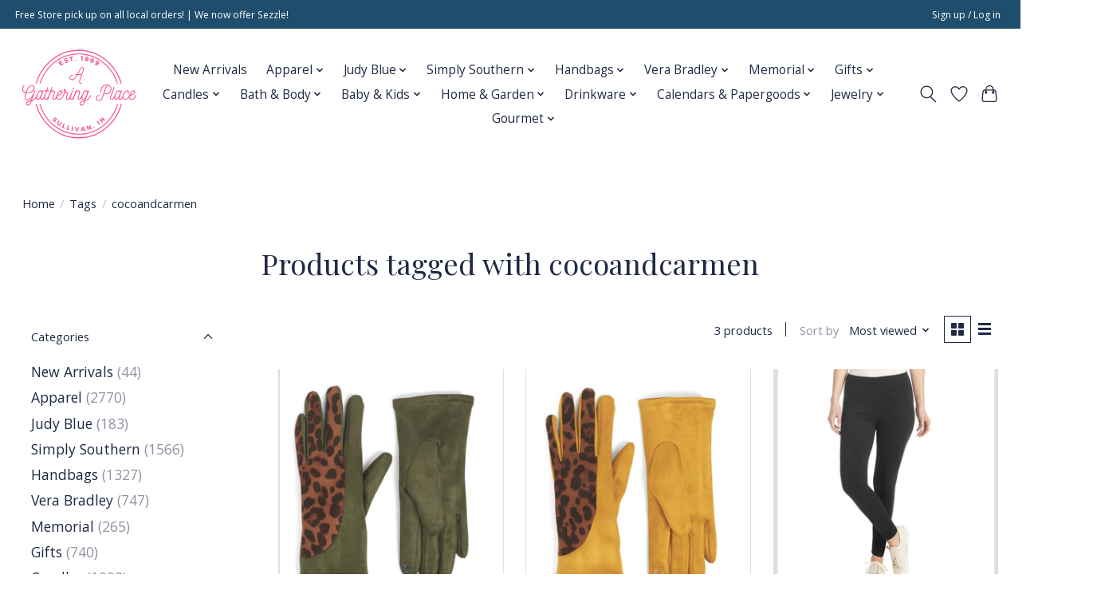

--- FILE ---
content_type: text/html;charset=utf-8
request_url: https://a-gathering-place.shoplightspeed.com/tags/cocoandcarmen/
body_size: 18180
content:
<!DOCTYPE html>
<html lang="us">
  <head>
    <meta charset="utf-8"/>
<!-- [START] 'blocks/head.rain' -->
<!--

  (c) 2008-2026 Lightspeed Netherlands B.V.
  http://www.lightspeedhq.com
  Generated: 17-01-2026 @ 11:13:08

-->
<link rel="canonical" href="https://a-gathering-place.shoplightspeed.com/tags/cocoandcarmen/"/>
<link rel="alternate" href="https://a-gathering-place.shoplightspeed.com/index.rss" type="application/rss+xml" title="New products"/>
<meta name="robots" content="noodp,noydir"/>
<meta property="og:url" content="https://a-gathering-place.shoplightspeed.com/tags/cocoandcarmen/?source=facebook"/>
<meta property="og:site_name" content="A Gathering Place"/>
<meta property="og:title" content="cocoandcarmen"/>
<meta property="og:description" content="A delightful shop located just off of US 41 in Sullivan, Indiana. Stop by and browse our unique selection of gifts, clothing, home decor, and more!"/>
<script src="https://www.powr.io/powr.js?external-type=lightspeed"></script>
<script>
document.sezzleConfig = {
        "configGroups": [
            {
                "targetXPath": ".product__price",
                "renderToPath": "../SMALL-0",
            },
            {
                "targetXPath": ".gui-big/.gui-price/STRONG-0",
                "renderToPath": "../../DIV-2",
                "urlMatch": "cart"
            }
        ]
     }
     var script = document.createElement('script');
     script.type = 'text/javascript';
     script.src = 'https://widget.sezzle.com/v1/javascript/price-widget?uuid=fe32ba06-85da-4dbc-8e5c-7a25bbb189ba';
     document.head.appendChild(script);
</script>
<script>
<script> document.addEventListener("DOMContentLoaded", function() { const elements = document.querySelectorAll('div[data-testid="invoice-invoice"]'); elements.forEach(element => { element.style.display = 'none'; }); }); </script>
</script>
<!--[if lt IE 9]>
<script src="https://cdn.shoplightspeed.com/assets/html5shiv.js?2025-02-20"></script>
<![endif]-->
<!-- [END] 'blocks/head.rain' -->
    
    
    <title>cocoandcarmen - A Gathering Place</title>
    <meta name="description" content="A delightful shop located just off of US 41 in Sullivan, Indiana. Stop by and browse our unique selection of gifts, clothing, home decor, and more!" />
    <meta name="keywords" content="cocoandcarmen" />
    <meta http-equiv="X-UA-Compatible" content="IE=edge">
    <meta name="viewport" content="width=device-width, initial-scale=1">
    <meta name="apple-mobile-web-app-capable" content="yes">
    <meta name="apple-mobile-web-app-status-bar-style" content="black">
    
    <script>document.getElementsByTagName("html")[0].className += " js";</script>

    <link rel="shortcut icon" href="https://cdn.shoplightspeed.com/shops/645050/themes/13296/v/1104295/assets/favicon.png?20250902172903" type="image/x-icon" />
    <link href='//fonts.googleapis.com/css?family=Open%20Sans:400,300,600&display=swap' rel='stylesheet' type='text/css'>
    <link href='//fonts.googleapis.com/css?family=Playfair%20Display:400,300,600&display=swap' rel='stylesheet' type='text/css'>
    <link rel="stylesheet" href="https://cdn.shoplightspeed.com/assets/gui-2-0.css?2025-02-20" />
    <link rel="stylesheet" href="https://cdn.shoplightspeed.com/assets/gui-responsive-2-0.css?2025-02-20" />
    <link id="lightspeedframe" rel="stylesheet" href="https://cdn.shoplightspeed.com/shops/645050/themes/13296/assets/style.css?2025122017150820210104183204" />
    <!-- browsers not supporting CSS variables -->
    <script>
      if(!('CSS' in window) || !CSS.supports('color', 'var(--color-var)')) {var cfStyle = document.getElementById('lightspeedframe');if(cfStyle) {var href = cfStyle.getAttribute('href');href = href.replace('style.css', 'style-fallback.css');cfStyle.setAttribute('href', href);}}
    </script>
    <link rel="stylesheet" href="https://cdn.shoplightspeed.com/shops/645050/themes/13296/assets/settings.css?2025122017150820210104183204" />
    <link rel="stylesheet" href="https://cdn.shoplightspeed.com/shops/645050/themes/13296/assets/custom.css?2025122017150820210104183204" />

    <script src="https://cdn.shoplightspeed.com/assets/jquery-3-7-1.js?2025-02-20"></script>
    <script src="https://cdn.shoplightspeed.com/assets/jquery-ui-1-14-1.js?2025-02-20"></script>

  </head>
  <body>
    
          <header class="main-header main-header--mobile js-main-header position-relative">
  <div class="main-header__top-section">
    <div class="main-header__nav-grid justify-between@md container max-width-lg text-xs padding-y-xxs">
      <div>Free Store pick up on all local orders!   |    We now offer Sezzle!</div>
      <ul class="main-header__list flex-grow flex-basis-0 justify-end@md display@md">        
                
                        <li class="main-header__item"><a href="https://a-gathering-place.shoplightspeed.com/account/" class="main-header__link" title="My account">Sign up / Log in</a></li>
      </ul>
    </div>
  </div>
  <div class="main-header__mobile-content container max-width-lg">
          <a href="https://a-gathering-place.shoplightspeed.com/" class="main-header__logo" title="A Gathering Place">
        <img src="https://cdn.shoplightspeed.com/shops/645050/themes/13296/v/1104211/assets/logo.png?20250902153106" alt="A Gathering Place">
                <img src="https://cdn.shoplightspeed.com/shops/645050/themes/13296/assets/logo-white.png?2025122017150820210104183204" class="main-header__logo-white" alt="A Gathering Place">
              </a>
        
    <div class="flex items-center">
            <a href="https://a-gathering-place.shoplightspeed.com/account/wishlist/" class="main-header__mobile-btn js-tab-focus">
        <svg class="icon" viewBox="0 0 24 25" fill="none"><title>Go to wishlist</title><path d="M11.3785 4.50387L12 5.42378L12.6215 4.50387C13.6598 2.96698 15.4376 1.94995 17.4545 1.94995C20.65 1.94995 23.232 4.49701 23.25 7.6084C23.2496 8.53335 22.927 9.71432 22.3056 11.056C21.689 12.3875 20.8022 13.8258 19.7333 15.249C17.6019 18.0872 14.7978 20.798 12.0932 22.4477L12 22.488L11.9068 22.4477C9.20215 20.798 6.3981 18.0872 4.26667 15.249C3.1978 13.8258 2.31101 12.3875 1.69437 11.056C1.07303 9.71436 0.750466 8.53342 0.75 7.60848C0.767924 4.49706 3.34993 1.94995 6.54545 1.94995C8.56242 1.94995 10.3402 2.96698 11.3785 4.50387Z" stroke="currentColor" stroke-width="1.5" fill="none"/></svg>
        <span class="sr-only">Wish List</span>
      </a>
            <button class="reset main-header__mobile-btn js-tab-focus" aria-controls="cartDrawer">
        <svg class="icon" viewBox="0 0 24 25" fill="none"><title>Toggle cart</title><path d="M2.90171 9.65153C3.0797 8.00106 4.47293 6.75 6.13297 6.75H17.867C19.527 6.75 20.9203 8.00105 21.0982 9.65153L22.1767 19.6515C22.3839 21.5732 20.8783 23.25 18.9454 23.25H5.05454C3.1217 23.25 1.61603 21.5732 1.82328 19.6515L2.90171 9.65153Z" stroke="currentColor" stroke-width="1.5" fill="none"/>
        <path d="M7.19995 9.6001V5.7001C7.19995 2.88345 9.4833 0.600098 12.3 0.600098C15.1166 0.600098 17.4 2.88345 17.4 5.7001V9.6001" stroke="currentColor" stroke-width="1.5" fill="none"/>
        <circle cx="7.19996" cy="10.2001" r="1.8" fill="currentColor"/>
        <ellipse cx="17.4" cy="10.2001" rx="1.8" ry="1.8" fill="currentColor"/></svg>
        <span class="sr-only">Cart</span>
              </button>

      <button class="reset anim-menu-btn js-anim-menu-btn main-header__nav-control js-tab-focus" aria-label="Toggle menu">
        <i class="anim-menu-btn__icon anim-menu-btn__icon--close" aria-hidden="true"></i>
      </button>
    </div>
  </div>

  <div class="main-header__nav" role="navigation">
    <div class="main-header__nav-grid justify-between@md container max-width-lg">
      <div class="main-header__nav-logo-wrapper flex-shrink-0">
        
                  <a href="https://a-gathering-place.shoplightspeed.com/" class="main-header__logo" title="A Gathering Place">
            <img src="https://cdn.shoplightspeed.com/shops/645050/themes/13296/v/1104211/assets/logo.png?20250902153106" alt="A Gathering Place">
                        <img src="https://cdn.shoplightspeed.com/shops/645050/themes/13296/assets/logo-white.png?2025122017150820210104183204" class="main-header__logo-white" alt="A Gathering Place">
                      </a>
              </div>
      
      <form action="https://a-gathering-place.shoplightspeed.com/search/" method="get" role="search" class="padding-y-md hide@md">
        <label class="sr-only" for="searchInputMobile">Search</label>
        <input class="header-v3__nav-form-control form-control width-100%" value="" autocomplete="off" type="search" name="q" id="searchInputMobile" placeholder="Search...">
      </form>

      <ul class="main-header__list flex-grow flex-basis-0 flex-wrap justify-center@md">
        
        
                <li class="main-header__item">
          <a class="main-header__link" href="https://a-gathering-place.shoplightspeed.com/new-arrivals/">
            New Arrivals                                    
          </a>
                  </li>
                <li class="main-header__item js-main-nav__item">
          <a class="main-header__link js-main-nav__control" href="https://a-gathering-place.shoplightspeed.com/apparel/">
            <span>Apparel</span>            <svg class="main-header__dropdown-icon icon" viewBox="0 0 16 16"><polygon fill="currentColor" points="8,11.4 2.6,6 4,4.6 8,8.6 12,4.6 13.4,6 "></polygon></svg>                        <i class="main-header__arrow-icon" aria-hidden="true">
              <svg class="icon" viewBox="0 0 16 16">
                <g class="icon__group" fill="none" stroke="currentColor" stroke-linecap="square" stroke-miterlimit="10" stroke-width="2">
                  <path d="M2 2l12 12" />
                  <path d="M14 2L2 14" />
                </g>
              </svg>
            </i>
                        
          </a>
                    <ul class="main-header__dropdown">
            <li class="main-header__dropdown-item"><a href="https://a-gathering-place.shoplightspeed.com/apparel/" class="main-header__dropdown-link hide@md">All Apparel</a></li>
                        <li class="main-header__dropdown-item">
              <a class="main-header__dropdown-link" href="https://a-gathering-place.shoplightspeed.com/apparel/socks/">
                Socks
                                              </a>

                          </li>
                        <li class="main-header__dropdown-item js-main-nav__item position-relative">
              <a class="main-header__dropdown-link js-main-nav__control flex justify-between " href="https://a-gathering-place.shoplightspeed.com/apparel/accessories/">
                Accessories
                <svg class="dropdown__desktop-icon icon" aria-hidden="true" viewBox="0 0 12 12"><polyline stroke-width="1" stroke="currentColor" fill="none" stroke-linecap="round" stroke-linejoin="round" points="3.5 0.5 9.5 6 3.5 11.5"></polyline></svg>                                <i class="main-header__arrow-icon" aria-hidden="true">
                  <svg class="icon" viewBox="0 0 16 16">
                    <g class="icon__group" fill="none" stroke="currentColor" stroke-linecap="square" stroke-miterlimit="10" stroke-width="2">
                      <path d="M2 2l12 12" />
                      <path d="M14 2L2 14" />
                    </g>
                  </svg>
                </i>
                              </a>

                            <ul class="main-header__dropdown">
                <li><a href="https://a-gathering-place.shoplightspeed.com/apparel/accessories/" class="main-header__dropdown-link hide@md">All Accessories</a></li>
                                <li><a class="main-header__dropdown-link" href="https://a-gathering-place.shoplightspeed.com/apparel/accessories/gloves/">Gloves</a></li>
                                <li><a class="main-header__dropdown-link" href="https://a-gathering-place.shoplightspeed.com/apparel/accessories/scarfs/">Scarfs</a></li>
                                <li><a class="main-header__dropdown-link" href="https://a-gathering-place.shoplightspeed.com/apparel/accessories/hats/">Hats</a></li>
                                <li><a class="main-header__dropdown-link" href="https://a-gathering-place.shoplightspeed.com/apparel/accessories/glasses/">Glasses</a></li>
                                <li><a class="main-header__dropdown-link" href="https://a-gathering-place.shoplightspeed.com/apparel/accessories/socks-slippers/">Socks &amp; Slippers</a></li>
                                <li><a class="main-header__dropdown-link" href="https://a-gathering-place.shoplightspeed.com/apparel/accessories/hair/">Hair</a></li>
                                <li><a class="main-header__dropdown-link" href="https://a-gathering-place.shoplightspeed.com/apparel/accessories/sewing-repair-kit/">Sewing Repair Kit</a></li>
                              </ul>
                          </li>
                        <li class="main-header__dropdown-item js-main-nav__item position-relative">
              <a class="main-header__dropdown-link js-main-nav__control flex justify-between " href="https://a-gathering-place.shoplightspeed.com/apparel/tops/">
                Tops
                <svg class="dropdown__desktop-icon icon" aria-hidden="true" viewBox="0 0 12 12"><polyline stroke-width="1" stroke="currentColor" fill="none" stroke-linecap="round" stroke-linejoin="round" points="3.5 0.5 9.5 6 3.5 11.5"></polyline></svg>                                <i class="main-header__arrow-icon" aria-hidden="true">
                  <svg class="icon" viewBox="0 0 16 16">
                    <g class="icon__group" fill="none" stroke="currentColor" stroke-linecap="square" stroke-miterlimit="10" stroke-width="2">
                      <path d="M2 2l12 12" />
                      <path d="M14 2L2 14" />
                    </g>
                  </svg>
                </i>
                              </a>

                            <ul class="main-header__dropdown">
                <li><a href="https://a-gathering-place.shoplightspeed.com/apparel/tops/" class="main-header__dropdown-link hide@md">All Tops</a></li>
                                <li><a class="main-header__dropdown-link" href="https://a-gathering-place.shoplightspeed.com/apparel/tops/inspirational-t-shirts/">Inspirational T-Shirts</a></li>
                                <li><a class="main-header__dropdown-link" href="https://a-gathering-place.shoplightspeed.com/apparel/tops/graphic-t-shirts/">Graphic T-Shirts</a></li>
                                <li><a class="main-header__dropdown-link" href="https://a-gathering-place.shoplightspeed.com/apparel/tops/short-sleeve/">Short sleeve</a></li>
                                <li><a class="main-header__dropdown-link" href="https://a-gathering-place.shoplightspeed.com/apparel/tops/long-sleeve/">Long sleeve</a></li>
                                <li><a class="main-header__dropdown-link" href="https://a-gathering-place.shoplightspeed.com/apparel/tops/cardigans/">Cardigans</a></li>
                                <li><a class="main-header__dropdown-link" href="https://a-gathering-place.shoplightspeed.com/apparel/tops/crewneck/">Crewneck</a></li>
                                <li><a class="main-header__dropdown-link" href="https://a-gathering-place.shoplightspeed.com/apparel/tops/sweaters/">Sweaters</a></li>
                                <li><a class="main-header__dropdown-link" href="https://a-gathering-place.shoplightspeed.com/apparel/tops/sweatshirts/">Sweatshirts</a></li>
                                <li><a class="main-header__dropdown-link" href="https://a-gathering-place.shoplightspeed.com/apparel/tops/tanks/">Tanks</a></li>
                                <li><a class="main-header__dropdown-link" href="https://a-gathering-place.shoplightspeed.com/apparel/tops/kimonos/">Kimonos</a></li>
                              </ul>
                          </li>
                        <li class="main-header__dropdown-item">
              <a class="main-header__dropdown-link" href="https://a-gathering-place.shoplightspeed.com/apparel/dresses/">
                Dresses
                                              </a>

                          </li>
                        <li class="main-header__dropdown-item">
              <a class="main-header__dropdown-link" href="https://a-gathering-place.shoplightspeed.com/apparel/romper/">
                Romper
                                              </a>

                          </li>
                        <li class="main-header__dropdown-item js-main-nav__item position-relative">
              <a class="main-header__dropdown-link js-main-nav__control flex justify-between " href="https://a-gathering-place.shoplightspeed.com/apparel/bottoms/">
                Bottoms
                <svg class="dropdown__desktop-icon icon" aria-hidden="true" viewBox="0 0 12 12"><polyline stroke-width="1" stroke="currentColor" fill="none" stroke-linecap="round" stroke-linejoin="round" points="3.5 0.5 9.5 6 3.5 11.5"></polyline></svg>                                <i class="main-header__arrow-icon" aria-hidden="true">
                  <svg class="icon" viewBox="0 0 16 16">
                    <g class="icon__group" fill="none" stroke="currentColor" stroke-linecap="square" stroke-miterlimit="10" stroke-width="2">
                      <path d="M2 2l12 12" />
                      <path d="M14 2L2 14" />
                    </g>
                  </svg>
                </i>
                              </a>

                            <ul class="main-header__dropdown">
                <li><a href="https://a-gathering-place.shoplightspeed.com/apparel/bottoms/" class="main-header__dropdown-link hide@md">All Bottoms</a></li>
                                <li><a class="main-header__dropdown-link" href="https://a-gathering-place.shoplightspeed.com/apparel/bottoms/joggers/">Joggers</a></li>
                                <li><a class="main-header__dropdown-link" href="https://a-gathering-place.shoplightspeed.com/apparel/bottoms/vervet/">Vervet</a></li>
                                <li><a class="main-header__dropdown-link" href="https://a-gathering-place.shoplightspeed.com/apparel/bottoms/jeans/">Jeans</a></li>
                                <li><a class="main-header__dropdown-link" href="https://a-gathering-place.shoplightspeed.com/apparel/bottoms/leggings/">Leggings</a></li>
                                <li><a class="main-header__dropdown-link" href="https://a-gathering-place.shoplightspeed.com/apparel/bottoms/shorts/">Shorts</a></li>
                                <li><a class="main-header__dropdown-link" href="https://a-gathering-place.shoplightspeed.com/apparel/bottoms/capris/">Capris</a></li>
                              </ul>
                          </li>
                        <li class="main-header__dropdown-item">
              <a class="main-header__dropdown-link" href="https://a-gathering-place.shoplightspeed.com/apparel/loungewear/">
                Loungewear
                                              </a>

                          </li>
                        <li class="main-header__dropdown-item js-main-nav__item position-relative">
              <a class="main-header__dropdown-link js-main-nav__control flex justify-between " href="https://a-gathering-place.shoplightspeed.com/apparel/footwear/">
                Footwear
                <svg class="dropdown__desktop-icon icon" aria-hidden="true" viewBox="0 0 12 12"><polyline stroke-width="1" stroke="currentColor" fill="none" stroke-linecap="round" stroke-linejoin="round" points="3.5 0.5 9.5 6 3.5 11.5"></polyline></svg>                                <i class="main-header__arrow-icon" aria-hidden="true">
                  <svg class="icon" viewBox="0 0 16 16">
                    <g class="icon__group" fill="none" stroke="currentColor" stroke-linecap="square" stroke-miterlimit="10" stroke-width="2">
                      <path d="M2 2l12 12" />
                      <path d="M14 2L2 14" />
                    </g>
                  </svg>
                </i>
                              </a>

                            <ul class="main-header__dropdown">
                <li><a href="https://a-gathering-place.shoplightspeed.com/apparel/footwear/" class="main-header__dropdown-link hide@md">All Footwear</a></li>
                                <li><a class="main-header__dropdown-link" href="https://a-gathering-place.shoplightspeed.com/apparel/footwear/slip-ons/">Slip Ons</a></li>
                                <li><a class="main-header__dropdown-link" href="https://a-gathering-place.shoplightspeed.com/apparel/footwear/slippers/">Slippers</a></li>
                                <li><a class="main-header__dropdown-link" href="https://a-gathering-place.shoplightspeed.com/apparel/footwear/wedges/">Wedges</a></li>
                                <li><a class="main-header__dropdown-link" href="https://a-gathering-place.shoplightspeed.com/apparel/footwear/sandals/">Sandals</a></li>
                                <li><a class="main-header__dropdown-link" href="https://a-gathering-place.shoplightspeed.com/apparel/footwear/booties/">Booties</a></li>
                                <li><a class="main-header__dropdown-link" href="https://a-gathering-place.shoplightspeed.com/apparel/footwear/lace-ups/">Lace Ups</a></li>
                                <li><a class="main-header__dropdown-link" href="https://a-gathering-place.shoplightspeed.com/apparel/footwear/boots/">Boots</a></li>
                              </ul>
                          </li>
                      </ul>
                  </li>
                <li class="main-header__item js-main-nav__item">
          <a class="main-header__link js-main-nav__control" href="https://a-gathering-place.shoplightspeed.com/judy-blue/">
            <span>Judy Blue</span>            <svg class="main-header__dropdown-icon icon" viewBox="0 0 16 16"><polygon fill="currentColor" points="8,11.4 2.6,6 4,4.6 8,8.6 12,4.6 13.4,6 "></polygon></svg>                        <i class="main-header__arrow-icon" aria-hidden="true">
              <svg class="icon" viewBox="0 0 16 16">
                <g class="icon__group" fill="none" stroke="currentColor" stroke-linecap="square" stroke-miterlimit="10" stroke-width="2">
                  <path d="M2 2l12 12" />
                  <path d="M14 2L2 14" />
                </g>
              </svg>
            </i>
                        
          </a>
                    <ul class="main-header__dropdown">
            <li class="main-header__dropdown-item"><a href="https://a-gathering-place.shoplightspeed.com/judy-blue/" class="main-header__dropdown-link hide@md">All Judy Blue</a></li>
                        <li class="main-header__dropdown-item">
              <a class="main-header__dropdown-link" href="https://a-gathering-place.shoplightspeed.com/judy-blue/jeans/">
                Jeans
                                              </a>

                          </li>
                        <li class="main-header__dropdown-item">
              <a class="main-header__dropdown-link" href="https://a-gathering-place.shoplightspeed.com/judy-blue/joggers/">
                Joggers
                                              </a>

                          </li>
                        <li class="main-header__dropdown-item">
              <a class="main-header__dropdown-link" href="https://a-gathering-place.shoplightspeed.com/judy-blue/capris/">
                Capris
                                              </a>

                          </li>
                        <li class="main-header__dropdown-item">
              <a class="main-header__dropdown-link" href="https://a-gathering-place.shoplightspeed.com/judy-blue/shorts/">
                Shorts
                                              </a>

                          </li>
                      </ul>
                  </li>
                <li class="main-header__item js-main-nav__item">
          <a class="main-header__link js-main-nav__control" href="https://a-gathering-place.shoplightspeed.com/simply-southern/">
            <span>Simply Southern</span>            <svg class="main-header__dropdown-icon icon" viewBox="0 0 16 16"><polygon fill="currentColor" points="8,11.4 2.6,6 4,4.6 8,8.6 12,4.6 13.4,6 "></polygon></svg>                        <i class="main-header__arrow-icon" aria-hidden="true">
              <svg class="icon" viewBox="0 0 16 16">
                <g class="icon__group" fill="none" stroke="currentColor" stroke-linecap="square" stroke-miterlimit="10" stroke-width="2">
                  <path d="M2 2l12 12" />
                  <path d="M14 2L2 14" />
                </g>
              </svg>
            </i>
                        
          </a>
                    <ul class="main-header__dropdown">
            <li class="main-header__dropdown-item"><a href="https://a-gathering-place.shoplightspeed.com/simply-southern/" class="main-header__dropdown-link hide@md">All Simply Southern</a></li>
                        <li class="main-header__dropdown-item">
              <a class="main-header__dropdown-link" href="https://a-gathering-place.shoplightspeed.com/simply-southern/shorts/">
                Shorts
                                              </a>

                          </li>
                        <li class="main-header__dropdown-item">
              <a class="main-header__dropdown-link" href="https://a-gathering-place.shoplightspeed.com/simply-southern/leggings/">
                Leggings
                                              </a>

                          </li>
                        <li class="main-header__dropdown-item">
              <a class="main-header__dropdown-link" href="https://a-gathering-place.shoplightspeed.com/simply-southern/t-shirts-longsleeves/">
                T-Shirts &amp; Longsleeves
                                              </a>

                          </li>
                        <li class="main-header__dropdown-item js-main-nav__item position-relative">
              <a class="main-header__dropdown-link js-main-nav__control flex justify-between " href="https://a-gathering-place.shoplightspeed.com/simply-southern/accessories/">
                Accessories
                <svg class="dropdown__desktop-icon icon" aria-hidden="true" viewBox="0 0 12 12"><polyline stroke-width="1" stroke="currentColor" fill="none" stroke-linecap="round" stroke-linejoin="round" points="3.5 0.5 9.5 6 3.5 11.5"></polyline></svg>                                <i class="main-header__arrow-icon" aria-hidden="true">
                  <svg class="icon" viewBox="0 0 16 16">
                    <g class="icon__group" fill="none" stroke="currentColor" stroke-linecap="square" stroke-miterlimit="10" stroke-width="2">
                      <path d="M2 2l12 12" />
                      <path d="M14 2L2 14" />
                    </g>
                  </svg>
                </i>
                              </a>

                            <ul class="main-header__dropdown">
                <li><a href="https://a-gathering-place.shoplightspeed.com/simply-southern/accessories/" class="main-header__dropdown-link hide@md">All Accessories</a></li>
                                <li><a class="main-header__dropdown-link" href="https://a-gathering-place.shoplightspeed.com/simply-southern/accessories/technology/">Technology</a></li>
                                <li><a class="main-header__dropdown-link" href="https://a-gathering-place.shoplightspeed.com/simply-southern/accessories/socks/">Socks</a></li>
                                <li><a class="main-header__dropdown-link" href="https://a-gathering-place.shoplightspeed.com/simply-southern/accessories/stationary/">Stationary</a></li>
                                <li><a class="main-header__dropdown-link" href="https://a-gathering-place.shoplightspeed.com/simply-southern/accessories/lanyards-id-cases/">Lanyards &amp; ID Cases</a></li>
                                <li><a class="main-header__dropdown-link" href="https://a-gathering-place.shoplightspeed.com/simply-southern/accessories/headgear-hairpieces/">Headgear &amp; Hairpieces</a></li>
                              </ul>
                          </li>
                        <li class="main-header__dropdown-item">
              <a class="main-header__dropdown-link" href="https://a-gathering-place.shoplightspeed.com/simply-southern/shoes/">
                Shoes
                                              </a>

                          </li>
                        <li class="main-header__dropdown-item">
              <a class="main-header__dropdown-link" href="https://a-gathering-place.shoplightspeed.com/simply-southern/hats/">
                Hats
                                              </a>

                          </li>
                        <li class="main-header__dropdown-item js-main-nav__item position-relative">
              <a class="main-header__dropdown-link js-main-nav__control flex justify-between " href="https://a-gathering-place.shoplightspeed.com/simply-southern/jewelry/">
                Jewelry
                <svg class="dropdown__desktop-icon icon" aria-hidden="true" viewBox="0 0 12 12"><polyline stroke-width="1" stroke="currentColor" fill="none" stroke-linecap="round" stroke-linejoin="round" points="3.5 0.5 9.5 6 3.5 11.5"></polyline></svg>                                <i class="main-header__arrow-icon" aria-hidden="true">
                  <svg class="icon" viewBox="0 0 16 16">
                    <g class="icon__group" fill="none" stroke="currentColor" stroke-linecap="square" stroke-miterlimit="10" stroke-width="2">
                      <path d="M2 2l12 12" />
                      <path d="M14 2L2 14" />
                    </g>
                  </svg>
                </i>
                              </a>

                            <ul class="main-header__dropdown">
                <li><a href="https://a-gathering-place.shoplightspeed.com/simply-southern/jewelry/" class="main-header__dropdown-link hide@md">All Jewelry</a></li>
                                <li><a class="main-header__dropdown-link" href="https://a-gathering-place.shoplightspeed.com/simply-southern/jewelry/necklaces/">Necklaces</a></li>
                                <li><a class="main-header__dropdown-link" href="https://a-gathering-place.shoplightspeed.com/simply-southern/jewelry/rings/">Rings</a></li>
                                <li><a class="main-header__dropdown-link" href="https://a-gathering-place.shoplightspeed.com/simply-southern/jewelry/bracelets-anklets/">Bracelets &amp; Anklets</a></li>
                              </ul>
                          </li>
                        <li class="main-header__dropdown-item">
              <a class="main-header__dropdown-link" href="https://a-gathering-place.shoplightspeed.com/simply-southern/loungewear/">
                Loungewear
                                              </a>

                          </li>
                        <li class="main-header__dropdown-item">
              <a class="main-header__dropdown-link" href="https://a-gathering-place.shoplightspeed.com/simply-southern/hoodies/">
                Hoodies
                                              </a>

                          </li>
                        <li class="main-header__dropdown-item">
              <a class="main-header__dropdown-link" href="https://a-gathering-place.shoplightspeed.com/simply-southern/crewneck/">
                Crewneck
                                              </a>

                          </li>
                        <li class="main-header__dropdown-item">
              <a class="main-header__dropdown-link" href="https://a-gathering-place.shoplightspeed.com/simply-southern/drinkware/">
                Drinkware
                                              </a>

                          </li>
                        <li class="main-header__dropdown-item">
              <a class="main-header__dropdown-link" href="https://a-gathering-place.shoplightspeed.com/simply-southern/purses-totes/">
                Purses &amp; Totes
                                              </a>

                          </li>
                        <li class="main-header__dropdown-item">
              <a class="main-header__dropdown-link" href="https://a-gathering-place.shoplightspeed.com/simply-southern/outdoor-wear/">
                Outdoor Wear
                                              </a>

                          </li>
                        <li class="main-header__dropdown-item">
              <a class="main-header__dropdown-link" href="https://a-gathering-place.shoplightspeed.com/simply-southern/pants/">
                Pants
                                              </a>

                          </li>
                        <li class="main-header__dropdown-item">
              <a class="main-header__dropdown-link" href="https://a-gathering-place.shoplightspeed.com/simply-southern/dresses-rompers/">
                Dresses &amp; Rompers
                                              </a>

                          </li>
                        <li class="main-header__dropdown-item">
              <a class="main-header__dropdown-link" href="https://a-gathering-place.shoplightspeed.com/simply-southern/cardigans-sweaters/">
                Cardigans &amp; Sweaters
                                              </a>

                          </li>
                      </ul>
                  </li>
                <li class="main-header__item js-main-nav__item">
          <a class="main-header__link js-main-nav__control" href="https://a-gathering-place.shoplightspeed.com/handbags/">
            <span>Handbags</span>            <svg class="main-header__dropdown-icon icon" viewBox="0 0 16 16"><polygon fill="currentColor" points="8,11.4 2.6,6 4,4.6 8,8.6 12,4.6 13.4,6 "></polygon></svg>                        <i class="main-header__arrow-icon" aria-hidden="true">
              <svg class="icon" viewBox="0 0 16 16">
                <g class="icon__group" fill="none" stroke="currentColor" stroke-linecap="square" stroke-miterlimit="10" stroke-width="2">
                  <path d="M2 2l12 12" />
                  <path d="M14 2L2 14" />
                </g>
              </svg>
            </i>
                        
          </a>
                    <ul class="main-header__dropdown">
            <li class="main-header__dropdown-item"><a href="https://a-gathering-place.shoplightspeed.com/handbags/" class="main-header__dropdown-link hide@md">All Handbags</a></li>
                        <li class="main-header__dropdown-item js-main-nav__item position-relative">
              <a class="main-header__dropdown-link js-main-nav__control flex justify-between " href="https://a-gathering-place.shoplightspeed.com/handbags/consuela/">
                Consuela
                <svg class="dropdown__desktop-icon icon" aria-hidden="true" viewBox="0 0 12 12"><polyline stroke-width="1" stroke="currentColor" fill="none" stroke-linecap="round" stroke-linejoin="round" points="3.5 0.5 9.5 6 3.5 11.5"></polyline></svg>                                <i class="main-header__arrow-icon" aria-hidden="true">
                  <svg class="icon" viewBox="0 0 16 16">
                    <g class="icon__group" fill="none" stroke="currentColor" stroke-linecap="square" stroke-miterlimit="10" stroke-width="2">
                      <path d="M2 2l12 12" />
                      <path d="M14 2L2 14" />
                    </g>
                  </svg>
                </i>
                              </a>

                            <ul class="main-header__dropdown">
                <li><a href="https://a-gathering-place.shoplightspeed.com/handbags/consuela/" class="main-header__dropdown-link hide@md">All Consuela</a></li>
                                <li><a class="main-header__dropdown-link" href="https://a-gathering-place.shoplightspeed.com/handbags/consuela/clutches/">Clutches</a></li>
                                <li><a class="main-header__dropdown-link" href="https://a-gathering-place.shoplightspeed.com/handbags/consuela/wallets-coin/">Wallets &amp; Coin</a></li>
                                <li><a class="main-header__dropdown-link" href="https://a-gathering-place.shoplightspeed.com/handbags/consuela/felt-charms/">Felt Charms</a></li>
                                <li><a class="main-header__dropdown-link" href="https://a-gathering-place.shoplightspeed.com/handbags/consuela/totes-jet-setters/">Totes/Jet Setters</a></li>
                                <li><a class="main-header__dropdown-link" href="https://a-gathering-place.shoplightspeed.com/handbags/consuela/crossbodys/">Crossbodys</a></li>
                                <li><a class="main-header__dropdown-link" href="https://a-gathering-place.shoplightspeed.com/handbags/consuela/backpacks/">Backpacks</a></li>
                                <li><a class="main-header__dropdown-link" href="https://a-gathering-place.shoplightspeed.com/handbags/consuela/carryalls/">Carryalls</a></li>
                                <li><a class="main-header__dropdown-link" href="https://a-gathering-place.shoplightspeed.com/handbags/consuela/hobos/">Hobos</a></li>
                                <li><a class="main-header__dropdown-link" href="https://a-gathering-place.shoplightspeed.com/handbags/consuela/slings/">Slings</a></li>
                                <li><a class="main-header__dropdown-link" href="https://a-gathering-place.shoplightspeed.com/handbags/consuela/cosmetics/">Cosmetics</a></li>
                                <li><a class="main-header__dropdown-link" href="https://a-gathering-place.shoplightspeed.com/handbags/consuela/your-way-bag/">Your Way Bag</a></li>
                              </ul>
                          </li>
                        <li class="main-header__dropdown-item js-main-nav__item position-relative">
              <a class="main-header__dropdown-link js-main-nav__control flex justify-between " href="https://a-gathering-place.shoplightspeed.com/handbags/chala/">
                Chala
                <svg class="dropdown__desktop-icon icon" aria-hidden="true" viewBox="0 0 12 12"><polyline stroke-width="1" stroke="currentColor" fill="none" stroke-linecap="round" stroke-linejoin="round" points="3.5 0.5 9.5 6 3.5 11.5"></polyline></svg>                                <i class="main-header__arrow-icon" aria-hidden="true">
                  <svg class="icon" viewBox="0 0 16 16">
                    <g class="icon__group" fill="none" stroke="currentColor" stroke-linecap="square" stroke-miterlimit="10" stroke-width="2">
                      <path d="M2 2l12 12" />
                      <path d="M14 2L2 14" />
                    </g>
                  </svg>
                </i>
                              </a>

                            <ul class="main-header__dropdown">
                <li><a href="https://a-gathering-place.shoplightspeed.com/handbags/chala/" class="main-header__dropdown-link hide@md">All Chala</a></li>
                                <li><a class="main-header__dropdown-link" href="https://a-gathering-place.shoplightspeed.com/handbags/chala/messengers/">Messengers</a></li>
                                <li><a class="main-header__dropdown-link" href="https://a-gathering-place.shoplightspeed.com/handbags/chala/totes/">Totes</a></li>
                                <li><a class="main-header__dropdown-link" href="https://a-gathering-place.shoplightspeed.com/handbags/chala/backpacks/">Backpacks</a></li>
                                <li><a class="main-header__dropdown-link" href="https://a-gathering-place.shoplightspeed.com/handbags/chala/satchels/">Satchels</a></li>
                                <li><a class="main-header__dropdown-link" href="https://a-gathering-place.shoplightspeed.com/handbags/chala/bowling-bags/">Bowling Bags</a></li>
                                <li><a class="main-header__dropdown-link" href="https://a-gathering-place.shoplightspeed.com/handbags/chala/crossbodys/">Crossbodys</a></li>
                                <li><a class="main-header__dropdown-link" href="https://a-gathering-place.shoplightspeed.com/handbags/chala/wallets-coins-key-fobs-keychains/">Wallets/Coins/Key Fobs/Keychains</a></li>
                              </ul>
                          </li>
                        <li class="main-header__dropdown-item js-main-nav__item position-relative">
              <a class="main-header__dropdown-link js-main-nav__control flex justify-between " href="https://a-gathering-place.shoplightspeed.com/handbags/jen-co/">
                Jen &amp; Co
                <svg class="dropdown__desktop-icon icon" aria-hidden="true" viewBox="0 0 12 12"><polyline stroke-width="1" stroke="currentColor" fill="none" stroke-linecap="round" stroke-linejoin="round" points="3.5 0.5 9.5 6 3.5 11.5"></polyline></svg>                                <i class="main-header__arrow-icon" aria-hidden="true">
                  <svg class="icon" viewBox="0 0 16 16">
                    <g class="icon__group" fill="none" stroke="currentColor" stroke-linecap="square" stroke-miterlimit="10" stroke-width="2">
                      <path d="M2 2l12 12" />
                      <path d="M14 2L2 14" />
                    </g>
                  </svg>
                </i>
                              </a>

                            <ul class="main-header__dropdown">
                <li><a href="https://a-gathering-place.shoplightspeed.com/handbags/jen-co/" class="main-header__dropdown-link hide@md">All Jen &amp; Co</a></li>
                                <li><a class="main-header__dropdown-link" href="https://a-gathering-place.shoplightspeed.com/handbags/jen-co/wallets-cosmetics/">Wallets &amp; Cosmetics</a></li>
                                <li><a class="main-header__dropdown-link" href="https://a-gathering-place.shoplightspeed.com/handbags/jen-co/straps-accessories/">Straps &amp; Accessories</a></li>
                                <li><a class="main-header__dropdown-link" href="https://a-gathering-place.shoplightspeed.com/handbags/jen-co/backpacks-belt-bags/">Backpacks &amp; Belt Bags</a></li>
                                <li><a class="main-header__dropdown-link" href="https://a-gathering-place.shoplightspeed.com/handbags/jen-co/crossbodys-slings/">Crossbodys &amp; Slings</a></li>
                                <li><a class="main-header__dropdown-link" href="https://a-gathering-place.shoplightspeed.com/handbags/jen-co/hobo-bags-satchels/">Hobo Bags &amp; Satchels</a></li>
                                <li><a class="main-header__dropdown-link" href="https://a-gathering-place.shoplightspeed.com/handbags/jen-co/bucket-bags/">Bucket Bags</a></li>
                                <li><a class="main-header__dropdown-link" href="https://a-gathering-place.shoplightspeed.com/handbags/jen-co/totes/">Totes</a></li>
                              </ul>
                          </li>
                        <li class="main-header__dropdown-item">
              <a class="main-header__dropdown-link" href="https://a-gathering-place.shoplightspeed.com/handbags/your-journey/">
                Your Journey
                                              </a>

                          </li>
                        <li class="main-header__dropdown-item">
              <a class="main-header__dropdown-link" href="https://a-gathering-place.shoplightspeed.com/handbags/wallets-cosmetics/">
                Wallets/Cosmetics
                                              </a>

                          </li>
                        <li class="main-header__dropdown-item">
              <a class="main-header__dropdown-link" href="https://a-gathering-place.shoplightspeed.com/handbags/totes-slings/">
                Totes &amp; Slings
                                              </a>

                          </li>
                        <li class="main-header__dropdown-item">
              <a class="main-header__dropdown-link" href="https://a-gathering-place.shoplightspeed.com/handbags/kedzie/">
                Kedzie
                                              </a>

                          </li>
                      </ul>
                  </li>
                <li class="main-header__item js-main-nav__item">
          <a class="main-header__link js-main-nav__control" href="https://a-gathering-place.shoplightspeed.com/vera-bradley/">
            <span>Vera Bradley</span>            <svg class="main-header__dropdown-icon icon" viewBox="0 0 16 16"><polygon fill="currentColor" points="8,11.4 2.6,6 4,4.6 8,8.6 12,4.6 13.4,6 "></polygon></svg>                        <i class="main-header__arrow-icon" aria-hidden="true">
              <svg class="icon" viewBox="0 0 16 16">
                <g class="icon__group" fill="none" stroke="currentColor" stroke-linecap="square" stroke-miterlimit="10" stroke-width="2">
                  <path d="M2 2l12 12" />
                  <path d="M14 2L2 14" />
                </g>
              </svg>
            </i>
                        
          </a>
                    <ul class="main-header__dropdown">
            <li class="main-header__dropdown-item"><a href="https://a-gathering-place.shoplightspeed.com/vera-bradley/" class="main-header__dropdown-link hide@md">All Vera Bradley</a></li>
                        <li class="main-header__dropdown-item js-main-nav__item position-relative">
              <a class="main-header__dropdown-link js-main-nav__control flex justify-between " href="https://a-gathering-place.shoplightspeed.com/vera-bradley/accessories/">
                Accessories
                <svg class="dropdown__desktop-icon icon" aria-hidden="true" viewBox="0 0 12 12"><polyline stroke-width="1" stroke="currentColor" fill="none" stroke-linecap="round" stroke-linejoin="round" points="3.5 0.5 9.5 6 3.5 11.5"></polyline></svg>                                <i class="main-header__arrow-icon" aria-hidden="true">
                  <svg class="icon" viewBox="0 0 16 16">
                    <g class="icon__group" fill="none" stroke="currentColor" stroke-linecap="square" stroke-miterlimit="10" stroke-width="2">
                      <path d="M2 2l12 12" />
                      <path d="M14 2L2 14" />
                    </g>
                  </svg>
                </i>
                              </a>

                            <ul class="main-header__dropdown">
                <li><a href="https://a-gathering-place.shoplightspeed.com/vera-bradley/accessories/" class="main-header__dropdown-link hide@md">All Accessories</a></li>
                                <li><a class="main-header__dropdown-link" href="https://a-gathering-place.shoplightspeed.com/vera-bradley/accessories/lanyards-zip-ids/">Lanyards/Zip IDs</a></li>
                                <li><a class="main-header__dropdown-link" href="https://a-gathering-place.shoplightspeed.com/vera-bradley/accessories/cosmetics/">Cosmetics</a></li>
                                <li><a class="main-header__dropdown-link" href="https://a-gathering-place.shoplightspeed.com/vera-bradley/accessories/umbrellas/">Umbrellas</a></li>
                                <li><a class="main-header__dropdown-link" href="https://a-gathering-place.shoplightspeed.com/vera-bradley/accessories/pencil-pouches/">Pencil Pouches</a></li>
                              </ul>
                          </li>
                        <li class="main-header__dropdown-item">
              <a class="main-header__dropdown-link" href="https://a-gathering-place.shoplightspeed.com/vera-bradley/collegiate/">
                Collegiate
                                              </a>

                          </li>
                        <li class="main-header__dropdown-item js-main-nav__item position-relative">
              <a class="main-header__dropdown-link js-main-nav__control flex justify-between " href="https://a-gathering-place.shoplightspeed.com/vera-bradley/travel/">
                Travel
                <svg class="dropdown__desktop-icon icon" aria-hidden="true" viewBox="0 0 12 12"><polyline stroke-width="1" stroke="currentColor" fill="none" stroke-linecap="round" stroke-linejoin="round" points="3.5 0.5 9.5 6 3.5 11.5"></polyline></svg>                                <i class="main-header__arrow-icon" aria-hidden="true">
                  <svg class="icon" viewBox="0 0 16 16">
                    <g class="icon__group" fill="none" stroke="currentColor" stroke-linecap="square" stroke-miterlimit="10" stroke-width="2">
                      <path d="M2 2l12 12" />
                      <path d="M14 2L2 14" />
                    </g>
                  </svg>
                </i>
                              </a>

                            <ul class="main-header__dropdown">
                <li><a href="https://a-gathering-place.shoplightspeed.com/vera-bradley/travel/" class="main-header__dropdown-link hide@md">All Travel</a></li>
                                <li><a class="main-header__dropdown-link" href="https://a-gathering-place.shoplightspeed.com/vera-bradley/travel/organizers/">Organizers</a></li>
                                <li><a class="main-header__dropdown-link" href="https://a-gathering-place.shoplightspeed.com/vera-bradley/travel/luggage/">Luggage</a></li>
                                <li><a class="main-header__dropdown-link" href="https://a-gathering-place.shoplightspeed.com/vera-bradley/travel/duffels/">Duffels</a></li>
                                <li><a class="main-header__dropdown-link" href="https://a-gathering-place.shoplightspeed.com/vera-bradley/travel/totes/">Totes</a></li>
                              </ul>
                          </li>
                        <li class="main-header__dropdown-item">
              <a class="main-header__dropdown-link" href="https://a-gathering-place.shoplightspeed.com/vera-bradley/backpacks-lunch-bags/">
                Backpacks/Lunch Bags
                                              </a>

                          </li>
                        <li class="main-header__dropdown-item js-main-nav__item position-relative">
              <a class="main-header__dropdown-link js-main-nav__control flex justify-between " href="https://a-gathering-place.shoplightspeed.com/vera-bradley/clothing/">
                Clothing
                <svg class="dropdown__desktop-icon icon" aria-hidden="true" viewBox="0 0 12 12"><polyline stroke-width="1" stroke="currentColor" fill="none" stroke-linecap="round" stroke-linejoin="round" points="3.5 0.5 9.5 6 3.5 11.5"></polyline></svg>                                <i class="main-header__arrow-icon" aria-hidden="true">
                  <svg class="icon" viewBox="0 0 16 16">
                    <g class="icon__group" fill="none" stroke="currentColor" stroke-linecap="square" stroke-miterlimit="10" stroke-width="2">
                      <path d="M2 2l12 12" />
                      <path d="M14 2L2 14" />
                    </g>
                  </svg>
                </i>
                              </a>

                            <ul class="main-header__dropdown">
                <li><a href="https://a-gathering-place.shoplightspeed.com/vera-bradley/clothing/" class="main-header__dropdown-link hide@md">All Clothing</a></li>
                                <li><a class="main-header__dropdown-link" href="https://a-gathering-place.shoplightspeed.com/vera-bradley/clothing/pajamas/">Pajamas</a></li>
                                <li><a class="main-header__dropdown-link" href="https://a-gathering-place.shoplightspeed.com/vera-bradley/clothing/beanies/">Beanies</a></li>
                                <li><a class="main-header__dropdown-link" href="https://a-gathering-place.shoplightspeed.com/vera-bradley/clothing/socks/">Socks</a></li>
                                <li><a class="main-header__dropdown-link" href="https://a-gathering-place.shoplightspeed.com/vera-bradley/clothing/scarves/">Scarves</a></li>
                              </ul>
                          </li>
                        <li class="main-header__dropdown-item">
              <a class="main-header__dropdown-link" href="https://a-gathering-place.shoplightspeed.com/vera-bradley/harry-potter/">
                Harry Potter
                                              </a>

                          </li>
                        <li class="main-header__dropdown-item">
              <a class="main-header__dropdown-link" href="https://a-gathering-place.shoplightspeed.com/vera-bradley/disney/">
                Disney
                                              </a>

                          </li>
                        <li class="main-header__dropdown-item">
              <a class="main-header__dropdown-link" href="https://a-gathering-place.shoplightspeed.com/vera-bradley/peanuts/">
                Peanuts
                                              </a>

                          </li>
                        <li class="main-header__dropdown-item">
              <a class="main-header__dropdown-link" href="https://a-gathering-place.shoplightspeed.com/vera-bradley/hello-kitty/">
                Hello Kitty
                                              </a>

                          </li>
                        <li class="main-header__dropdown-item js-main-nav__item position-relative">
              <a class="main-header__dropdown-link js-main-nav__control flex justify-between " href="https://a-gathering-place.shoplightspeed.com/vera-bradley/purses/">
                Purses
                <svg class="dropdown__desktop-icon icon" aria-hidden="true" viewBox="0 0 12 12"><polyline stroke-width="1" stroke="currentColor" fill="none" stroke-linecap="round" stroke-linejoin="round" points="3.5 0.5 9.5 6 3.5 11.5"></polyline></svg>                                <i class="main-header__arrow-icon" aria-hidden="true">
                  <svg class="icon" viewBox="0 0 16 16">
                    <g class="icon__group" fill="none" stroke="currentColor" stroke-linecap="square" stroke-miterlimit="10" stroke-width="2">
                      <path d="M2 2l12 12" />
                      <path d="M14 2L2 14" />
                    </g>
                  </svg>
                </i>
                              </a>

                            <ul class="main-header__dropdown">
                <li><a href="https://a-gathering-place.shoplightspeed.com/vera-bradley/purses/" class="main-header__dropdown-link hide@md">All Purses</a></li>
                                <li><a class="main-header__dropdown-link" href="https://a-gathering-place.shoplightspeed.com/vera-bradley/purses/shoulder-bags/">Shoulder Bags</a></li>
                                <li><a class="main-header__dropdown-link" href="https://a-gathering-place.shoplightspeed.com/vera-bradley/purses/totes/">Totes</a></li>
                                <li><a class="main-header__dropdown-link" href="https://a-gathering-place.shoplightspeed.com/vera-bradley/purses/crossbodys/">Crossbodys</a></li>
                                <li><a class="main-header__dropdown-link" href="https://a-gathering-place.shoplightspeed.com/vera-bradley/purses/belt-bags/">Belt Bags</a></li>
                                <li><a class="main-header__dropdown-link" href="https://a-gathering-place.shoplightspeed.com/vera-bradley/purses/hipsters/">Hipsters</a></li>
                                <li><a class="main-header__dropdown-link" href="https://a-gathering-place.shoplightspeed.com/vera-bradley/purses/wallets-wristlets/">Wallets &amp; Wristlets</a></li>
                              </ul>
                          </li>
                        <li class="main-header__dropdown-item js-main-nav__item position-relative">
              <a class="main-header__dropdown-link js-main-nav__control flex justify-between " href="https://a-gathering-place.shoplightspeed.com/vera-bradley/home/">
                Home
                <svg class="dropdown__desktop-icon icon" aria-hidden="true" viewBox="0 0 12 12"><polyline stroke-width="1" stroke="currentColor" fill="none" stroke-linecap="round" stroke-linejoin="round" points="3.5 0.5 9.5 6 3.5 11.5"></polyline></svg>                                <i class="main-header__arrow-icon" aria-hidden="true">
                  <svg class="icon" viewBox="0 0 16 16">
                    <g class="icon__group" fill="none" stroke="currentColor" stroke-linecap="square" stroke-miterlimit="10" stroke-width="2">
                      <path d="M2 2l12 12" />
                      <path d="M14 2L2 14" />
                    </g>
                  </svg>
                </i>
                              </a>

                            <ul class="main-header__dropdown">
                <li><a href="https://a-gathering-place.shoplightspeed.com/vera-bradley/home/" class="main-header__dropdown-link hide@md">All Home</a></li>
                                <li><a class="main-header__dropdown-link" href="https://a-gathering-place.shoplightspeed.com/vera-bradley/home/blankets/">Blankets</a></li>
                                <li><a class="main-header__dropdown-link" href="https://a-gathering-place.shoplightspeed.com/vera-bradley/home/towels/">Towels</a></li>
                                <li><a class="main-header__dropdown-link" href="https://a-gathering-place.shoplightspeed.com/vera-bradley/home/aprons-oven-mitts-spatulas/">Aprons/Oven Mitts/Spatulas</a></li>
                                <li><a class="main-header__dropdown-link" href="https://a-gathering-place.shoplightspeed.com/vera-bradley/home/paper-goods/">Paper Goods</a></li>
                                <li><a class="main-header__dropdown-link" href="https://a-gathering-place.shoplightspeed.com/vera-bradley/home/christmas/">Christmas</a></li>
                              </ul>
                          </li>
                        <li class="main-header__dropdown-item">
              <a class="main-header__dropdown-link" href="https://a-gathering-place.shoplightspeed.com/vera-bradley/star-wars/">
                Star Wars
                                              </a>

                          </li>
                        <li class="main-header__dropdown-item">
              <a class="main-header__dropdown-link" href="https://a-gathering-place.shoplightspeed.com/vera-bradley/baby/">
                Baby
                                              </a>

                          </li>
                      </ul>
                  </li>
                <li class="main-header__item js-main-nav__item">
          <a class="main-header__link js-main-nav__control" href="https://a-gathering-place.shoplightspeed.com/memorial/">
            <span>Memorial</span>            <svg class="main-header__dropdown-icon icon" viewBox="0 0 16 16"><polygon fill="currentColor" points="8,11.4 2.6,6 4,4.6 8,8.6 12,4.6 13.4,6 "></polygon></svg>                        <i class="main-header__arrow-icon" aria-hidden="true">
              <svg class="icon" viewBox="0 0 16 16">
                <g class="icon__group" fill="none" stroke="currentColor" stroke-linecap="square" stroke-miterlimit="10" stroke-width="2">
                  <path d="M2 2l12 12" />
                  <path d="M14 2L2 14" />
                </g>
              </svg>
            </i>
                        
          </a>
                    <ul class="main-header__dropdown">
            <li class="main-header__dropdown-item"><a href="https://a-gathering-place.shoplightspeed.com/memorial/" class="main-header__dropdown-link hide@md">All Memorial</a></li>
                        <li class="main-header__dropdown-item">
              <a class="main-header__dropdown-link" href="https://a-gathering-place.shoplightspeed.com/memorial/angels-figurines/">
                Angels/Figurines
                                              </a>

                          </li>
                        <li class="main-header__dropdown-item">
              <a class="main-header__dropdown-link" href="https://a-gathering-place.shoplightspeed.com/memorial/blankets-throws/">
                Blankets &amp; Throws
                                              </a>

                          </li>
                        <li class="main-header__dropdown-item">
              <a class="main-header__dropdown-link" href="https://a-gathering-place.shoplightspeed.com/memorial/christmas/">
                Christmas
                                              </a>

                          </li>
                        <li class="main-header__dropdown-item">
              <a class="main-header__dropdown-link" href="https://a-gathering-place.shoplightspeed.com/memorial/crosses/">
                Crosses
                                              </a>

                          </li>
                        <li class="main-header__dropdown-item">
              <a class="main-header__dropdown-link" href="https://a-gathering-place.shoplightspeed.com/memorial/frames-memory-boxes/">
                Frames/Memory Boxes
                                              </a>

                          </li>
                        <li class="main-header__dropdown-item">
              <a class="main-header__dropdown-link" href="https://a-gathering-place.shoplightspeed.com/memorial/heart-sitters/">
                Heart Sitters
                                              </a>

                          </li>
                        <li class="main-header__dropdown-item">
              <a class="main-header__dropdown-link" href="https://a-gathering-place.shoplightspeed.com/memorial/jewelry/">
                Jewelry
                                              </a>

                          </li>
                        <li class="main-header__dropdown-item">
              <a class="main-header__dropdown-link" href="https://a-gathering-place.shoplightspeed.com/memorial/lanterns/">
                Lanterns
                                              </a>

                          </li>
                        <li class="main-header__dropdown-item">
              <a class="main-header__dropdown-link" href="https://a-gathering-place.shoplightspeed.com/memorial/ornaments-key-rings/">
                Ornaments/Key Rings
                                              </a>

                          </li>
                        <li class="main-header__dropdown-item">
              <a class="main-header__dropdown-link" href="https://a-gathering-place.shoplightspeed.com/memorial/pet-memorial/">
                Pet Memorial
                                              </a>

                          </li>
                        <li class="main-header__dropdown-item">
              <a class="main-header__dropdown-link" href="https://a-gathering-place.shoplightspeed.com/memorial/signs-plaques/">
                Signs/Plaques
                                              </a>

                          </li>
                        <li class="main-header__dropdown-item">
              <a class="main-header__dropdown-link" href="https://a-gathering-place.shoplightspeed.com/memorial/stakes/">
                Stakes
                                              </a>

                          </li>
                        <li class="main-header__dropdown-item">
              <a class="main-header__dropdown-link" href="https://a-gathering-place.shoplightspeed.com/memorial/stones/">
                Stones
                                              </a>

                          </li>
                        <li class="main-header__dropdown-item">
              <a class="main-header__dropdown-link" href="https://a-gathering-place.shoplightspeed.com/memorial/wind-chimes/">
                Wind Chimes
                                              </a>

                          </li>
                      </ul>
                  </li>
                <li class="main-header__item js-main-nav__item">
          <a class="main-header__link js-main-nav__control" href="https://a-gathering-place.shoplightspeed.com/gifts/">
            <span>Gifts</span>            <svg class="main-header__dropdown-icon icon" viewBox="0 0 16 16"><polygon fill="currentColor" points="8,11.4 2.6,6 4,4.6 8,8.6 12,4.6 13.4,6 "></polygon></svg>                        <i class="main-header__arrow-icon" aria-hidden="true">
              <svg class="icon" viewBox="0 0 16 16">
                <g class="icon__group" fill="none" stroke="currentColor" stroke-linecap="square" stroke-miterlimit="10" stroke-width="2">
                  <path d="M2 2l12 12" />
                  <path d="M14 2L2 14" />
                </g>
              </svg>
            </i>
                        
          </a>
                    <ul class="main-header__dropdown">
            <li class="main-header__dropdown-item"><a href="https://a-gathering-place.shoplightspeed.com/gifts/" class="main-header__dropdown-link hide@md">All Gifts</a></li>
                        <li class="main-header__dropdown-item js-main-nav__item position-relative">
              <a class="main-header__dropdown-link js-main-nav__control flex justify-between " href="https://a-gathering-place.shoplightspeed.com/gifts/auto-accessories/">
                Auto Accessories
                <svg class="dropdown__desktop-icon icon" aria-hidden="true" viewBox="0 0 12 12"><polyline stroke-width="1" stroke="currentColor" fill="none" stroke-linecap="round" stroke-linejoin="round" points="3.5 0.5 9.5 6 3.5 11.5"></polyline></svg>                                <i class="main-header__arrow-icon" aria-hidden="true">
                  <svg class="icon" viewBox="0 0 16 16">
                    <g class="icon__group" fill="none" stroke="currentColor" stroke-linecap="square" stroke-miterlimit="10" stroke-width="2">
                      <path d="M2 2l12 12" />
                      <path d="M14 2L2 14" />
                    </g>
                  </svg>
                </i>
                              </a>

                            <ul class="main-header__dropdown">
                <li><a href="https://a-gathering-place.shoplightspeed.com/gifts/auto-accessories/" class="main-header__dropdown-link hide@md">All Auto Accessories</a></li>
                                <li><a class="main-header__dropdown-link" href="https://a-gathering-place.shoplightspeed.com/gifts/auto-accessories/keychains/">Keychains</a></li>
                                <li><a class="main-header__dropdown-link" href="https://a-gathering-place.shoplightspeed.com/gifts/auto-accessories/car-coasters/">Car Coasters</a></li>
                                <li><a class="main-header__dropdown-link" href="https://a-gathering-place.shoplightspeed.com/gifts/auto-accessories/air-fresheners/">Air Fresheners</a></li>
                                <li><a class="main-header__dropdown-link" href="https://a-gathering-place.shoplightspeed.com/gifts/auto-accessories/visor-clips/">Visor Clips</a></li>
                                <li><a class="main-header__dropdown-link" href="https://a-gathering-place.shoplightspeed.com/gifts/auto-accessories/car-charms/">Car Charms</a></li>
                              </ul>
                          </li>
                        <li class="main-header__dropdown-item">
              <a class="main-header__dropdown-link" href="https://a-gathering-place.shoplightspeed.com/gifts/bookmarks-ink-pens/">
                Bookmarks/Ink Pens
                                              </a>

                          </li>
                        <li class="main-header__dropdown-item js-main-nav__item position-relative">
              <a class="main-header__dropdown-link js-main-nav__control flex justify-between " href="https://a-gathering-place.shoplightspeed.com/gifts/coasters/">
                Coasters
                <svg class="dropdown__desktop-icon icon" aria-hidden="true" viewBox="0 0 12 12"><polyline stroke-width="1" stroke="currentColor" fill="none" stroke-linecap="round" stroke-linejoin="round" points="3.5 0.5 9.5 6 3.5 11.5"></polyline></svg>                                <i class="main-header__arrow-icon" aria-hidden="true">
                  <svg class="icon" viewBox="0 0 16 16">
                    <g class="icon__group" fill="none" stroke="currentColor" stroke-linecap="square" stroke-miterlimit="10" stroke-width="2">
                      <path d="M2 2l12 12" />
                      <path d="M14 2L2 14" />
                    </g>
                  </svg>
                </i>
                              </a>

                            <ul class="main-header__dropdown">
                <li><a href="https://a-gathering-place.shoplightspeed.com/gifts/coasters/" class="main-header__dropdown-link hide@md">All Coasters</a></li>
                                <li><a class="main-header__dropdown-link" href="https://a-gathering-place.shoplightspeed.com/gifts/coasters/tile-coasters/">Tile Coasters</a></li>
                              </ul>
                          </li>
                        <li class="main-header__dropdown-item js-main-nav__item position-relative">
              <a class="main-header__dropdown-link js-main-nav__control flex justify-between " href="https://a-gathering-place.shoplightspeed.com/gifts/necklaces/">
                Necklaces
                <svg class="dropdown__desktop-icon icon" aria-hidden="true" viewBox="0 0 12 12"><polyline stroke-width="1" stroke="currentColor" fill="none" stroke-linecap="round" stroke-linejoin="round" points="3.5 0.5 9.5 6 3.5 11.5"></polyline></svg>                                <i class="main-header__arrow-icon" aria-hidden="true">
                  <svg class="icon" viewBox="0 0 16 16">
                    <g class="icon__group" fill="none" stroke="currentColor" stroke-linecap="square" stroke-miterlimit="10" stroke-width="2">
                      <path d="M2 2l12 12" />
                      <path d="M14 2L2 14" />
                    </g>
                  </svg>
                </i>
                              </a>

                            <ul class="main-header__dropdown">
                <li><a href="https://a-gathering-place.shoplightspeed.com/gifts/necklaces/" class="main-header__dropdown-link hide@md">All Necklaces</a></li>
                                <li><a class="main-header__dropdown-link" href="https://a-gathering-place.shoplightspeed.com/gifts/necklaces/lumiela/">Lumiela</a></li>
                              </ul>
                          </li>
                        <li class="main-header__dropdown-item">
              <a class="main-header__dropdown-link" href="https://a-gathering-place.shoplightspeed.com/gifts/plaques-signs/">
                Plaques/Signs
                                              </a>

                          </li>
                        <li class="main-header__dropdown-item">
              <a class="main-header__dropdown-link" href="https://a-gathering-place.shoplightspeed.com/gifts/shadow-box-banks/">
                Shadow Box Banks
                                              </a>

                          </li>
                        <li class="main-header__dropdown-item js-main-nav__item position-relative">
              <a class="main-header__dropdown-link js-main-nav__control flex justify-between " href="https://a-gathering-place.shoplightspeed.com/gifts/frames/">
                Frames
                <svg class="dropdown__desktop-icon icon" aria-hidden="true" viewBox="0 0 12 12"><polyline stroke-width="1" stroke="currentColor" fill="none" stroke-linecap="round" stroke-linejoin="round" points="3.5 0.5 9.5 6 3.5 11.5"></polyline></svg>                                <i class="main-header__arrow-icon" aria-hidden="true">
                  <svg class="icon" viewBox="0 0 16 16">
                    <g class="icon__group" fill="none" stroke="currentColor" stroke-linecap="square" stroke-miterlimit="10" stroke-width="2">
                      <path d="M2 2l12 12" />
                      <path d="M14 2L2 14" />
                    </g>
                  </svg>
                </i>
                              </a>

                            <ul class="main-header__dropdown">
                <li><a href="https://a-gathering-place.shoplightspeed.com/gifts/frames/" class="main-header__dropdown-link hide@md">All Frames</a></li>
                                <li><a class="main-header__dropdown-link" href="https://a-gathering-place.shoplightspeed.com/gifts/frames/retirement/">Retirement</a></li>
                                <li><a class="main-header__dropdown-link" href="https://a-gathering-place.shoplightspeed.com/gifts/frames/general-5x7/">General 5x7</a></li>
                                <li><a class="main-header__dropdown-link" href="https://a-gathering-place.shoplightspeed.com/gifts/frames/general-8x10/">General 8x10</a></li>
                                <li><a class="main-header__dropdown-link" href="https://a-gathering-place.shoplightspeed.com/gifts/frames/family/">Family</a></li>
                                <li><a class="main-header__dropdown-link" href="https://a-gathering-place.shoplightspeed.com/gifts/frames/graduation/">Graduation</a></li>
                                <li><a class="main-header__dropdown-link" href="https://a-gathering-place.shoplightspeed.com/gifts/frames/baby/">Baby</a></li>
                                <li><a class="main-header__dropdown-link" href="https://a-gathering-place.shoplightspeed.com/gifts/frames/pet/">Pet</a></li>
                                <li><a class="main-header__dropdown-link" href="https://a-gathering-place.shoplightspeed.com/gifts/frames/lake-beach-camping/">Lake/Beach/Camping</a></li>
                                <li><a class="main-header__dropdown-link" href="https://a-gathering-place.shoplightspeed.com/gifts/frames/wedding-anniversary/">Wedding/Anniversary</a></li>
                                <li><a class="main-header__dropdown-link" href="https://a-gathering-place.shoplightspeed.com/gifts/frames/friends/">Friends</a></li>
                                <li><a class="main-header__dropdown-link" href="https://a-gathering-place.shoplightspeed.com/gifts/frames/general-3x3-4x4-5x5/">General 3x3/4x4/ 5x5</a></li>
                                <li><a class="main-header__dropdown-link" href="https://a-gathering-place.shoplightspeed.com/gifts/frames/general-4x6/">General 4x6</a></li>
                                <li><a class="main-header__dropdown-link" href="https://a-gathering-place.shoplightspeed.com/gifts/frames/sports-hunting/">Sports/Hunting</a></li>
                                <li><a class="main-header__dropdown-link" href="https://a-gathering-place.shoplightspeed.com/gifts/frames/christening-baptism/">Christening/Baptism</a></li>
                              </ul>
                          </li>
                        <li class="main-header__dropdown-item">
              <a class="main-header__dropdown-link" href="https://a-gathering-place.shoplightspeed.com/gifts/blankets-throws/">
                Blankets &amp; Throws
                                              </a>

                          </li>
                        <li class="main-header__dropdown-item">
              <a class="main-header__dropdown-link" href="https://a-gathering-place.shoplightspeed.com/gifts/ornaments/">
                Ornaments
                                              </a>

                          </li>
                        <li class="main-header__dropdown-item">
              <a class="main-header__dropdown-link" href="https://a-gathering-place.shoplightspeed.com/gifts/willow-tree/">
                Willow Tree
                                              </a>

                          </li>
                        <li class="main-header__dropdown-item">
              <a class="main-header__dropdown-link" href="https://a-gathering-place.shoplightspeed.com/gifts/bells/">
                Bells
                                              </a>

                          </li>
                        <li class="main-header__dropdown-item">
              <a class="main-header__dropdown-link" href="https://a-gathering-place.shoplightspeed.com/gifts/communion-confirmation-inspirational/">
                Communion/Confirmation/Inspirational
                                              </a>

                          </li>
                        <li class="main-header__dropdown-item">
              <a class="main-header__dropdown-link" href="https://a-gathering-place.shoplightspeed.com/gifts/acrylics/">
                Acrylics
                                              </a>

                          </li>
                        <li class="main-header__dropdown-item">
              <a class="main-header__dropdown-link" href="https://a-gathering-place.shoplightspeed.com/gifts/phone-accessories/">
                Phone Accessories
                                              </a>

                          </li>
                        <li class="main-header__dropdown-item">
              <a class="main-header__dropdown-link" href="https://a-gathering-place.shoplightspeed.com/gifts/sports/">
                Sports
                                              </a>

                          </li>
                        <li class="main-header__dropdown-item">
              <a class="main-header__dropdown-link" href="https://a-gathering-place.shoplightspeed.com/gifts/trinkets-figurines-sit-arounds/">
                Trinkets/Figurines/Sit Arounds
                                              </a>

                          </li>
                        <li class="main-header__dropdown-item">
              <a class="main-header__dropdown-link" href="https://a-gathering-place.shoplightspeed.com/gifts/teacher-graduation-retirement/">
                Teacher/Graduation/Retirement
                                              </a>

                          </li>
                        <li class="main-header__dropdown-item">
              <a class="main-header__dropdown-link" href="https://a-gathering-place.shoplightspeed.com/gifts/id-badges/">
                ID Badges
                                              </a>

                          </li>
                      </ul>
                  </li>
                <li class="main-header__item js-main-nav__item">
          <a class="main-header__link js-main-nav__control" href="https://a-gathering-place.shoplightspeed.com/candles/">
            <span>Candles</span>            <svg class="main-header__dropdown-icon icon" viewBox="0 0 16 16"><polygon fill="currentColor" points="8,11.4 2.6,6 4,4.6 8,8.6 12,4.6 13.4,6 "></polygon></svg>                        <i class="main-header__arrow-icon" aria-hidden="true">
              <svg class="icon" viewBox="0 0 16 16">
                <g class="icon__group" fill="none" stroke="currentColor" stroke-linecap="square" stroke-miterlimit="10" stroke-width="2">
                  <path d="M2 2l12 12" />
                  <path d="M14 2L2 14" />
                </g>
              </svg>
            </i>
                        
          </a>
                    <ul class="main-header__dropdown">
            <li class="main-header__dropdown-item"><a href="https://a-gathering-place.shoplightspeed.com/candles/" class="main-header__dropdown-link hide@md">All Candles</a></li>
                        <li class="main-header__dropdown-item js-main-nav__item position-relative">
              <a class="main-header__dropdown-link js-main-nav__control flex justify-between " href="https://a-gathering-place.shoplightspeed.com/candles/1803/">
                1803
                <svg class="dropdown__desktop-icon icon" aria-hidden="true" viewBox="0 0 12 12"><polyline stroke-width="1" stroke="currentColor" fill="none" stroke-linecap="round" stroke-linejoin="round" points="3.5 0.5 9.5 6 3.5 11.5"></polyline></svg>                                <i class="main-header__arrow-icon" aria-hidden="true">
                  <svg class="icon" viewBox="0 0 16 16">
                    <g class="icon__group" fill="none" stroke="currentColor" stroke-linecap="square" stroke-miterlimit="10" stroke-width="2">
                      <path d="M2 2l12 12" />
                      <path d="M14 2L2 14" />
                    </g>
                  </svg>
                </i>
                              </a>

                            <ul class="main-header__dropdown">
                <li><a href="https://a-gathering-place.shoplightspeed.com/candles/1803/" class="main-header__dropdown-link hide@md">All 1803</a></li>
                                <li><a class="main-header__dropdown-link" href="https://a-gathering-place.shoplightspeed.com/candles/1803/melters/">Melters</a></li>
                                <li><a class="main-header__dropdown-link" href="https://a-gathering-place.shoplightspeed.com/candles/1803/jars/">Jars</a></li>
                              </ul>
                          </li>
                        <li class="main-header__dropdown-item">
              <a class="main-header__dropdown-link" href="https://a-gathering-place.shoplightspeed.com/candles/a-cheerful-giver/">
                A Cheerful Giver
                                              </a>

                          </li>
                        <li class="main-header__dropdown-item">
              <a class="main-header__dropdown-link" href="https://a-gathering-place.shoplightspeed.com/candles/candleberry/">
                Candleberry
                                              </a>

                          </li>
                        <li class="main-header__dropdown-item js-main-nav__item position-relative">
              <a class="main-header__dropdown-link js-main-nav__control flex justify-between " href="https://a-gathering-place.shoplightspeed.com/candles/swan-creek/">
                Swan Creek
                <svg class="dropdown__desktop-icon icon" aria-hidden="true" viewBox="0 0 12 12"><polyline stroke-width="1" stroke="currentColor" fill="none" stroke-linecap="round" stroke-linejoin="round" points="3.5 0.5 9.5 6 3.5 11.5"></polyline></svg>                                <i class="main-header__arrow-icon" aria-hidden="true">
                  <svg class="icon" viewBox="0 0 16 16">
                    <g class="icon__group" fill="none" stroke="currentColor" stroke-linecap="square" stroke-miterlimit="10" stroke-width="2">
                      <path d="M2 2l12 12" />
                      <path d="M14 2L2 14" />
                    </g>
                  </svg>
                </i>
                              </a>

                            <ul class="main-header__dropdown">
                <li><a href="https://a-gathering-place.shoplightspeed.com/candles/swan-creek/" class="main-header__dropdown-link hide@md">All Swan Creek</a></li>
                                <li><a class="main-header__dropdown-link" href="https://a-gathering-place.shoplightspeed.com/candles/swan-creek/melts/">Melts</a></li>
                                <li><a class="main-header__dropdown-link" href="https://a-gathering-place.shoplightspeed.com/candles/swan-creek/jars/">Jars</a></li>
                                <li><a class="main-header__dropdown-link" href="https://a-gathering-place.shoplightspeed.com/candles/swan-creek/pottery/">Pottery</a></li>
                                <li><a class="main-header__dropdown-link" href="https://a-gathering-place.shoplightspeed.com/candles/swan-creek/coffee-cup-candles/">Coffee Cup Candles</a></li>
                                <li><a class="main-header__dropdown-link" href="https://a-gathering-place.shoplightspeed.com/candles/swan-creek/air-fresheners/">Air Fresheners</a></li>
                              </ul>
                          </li>
                        <li class="main-header__dropdown-item js-main-nav__item position-relative">
              <a class="main-header__dropdown-link js-main-nav__control flex justify-between " href="https://a-gathering-place.shoplightspeed.com/candles/tyler-candle-company/">
                Tyler Candle Company
                <svg class="dropdown__desktop-icon icon" aria-hidden="true" viewBox="0 0 12 12"><polyline stroke-width="1" stroke="currentColor" fill="none" stroke-linecap="round" stroke-linejoin="round" points="3.5 0.5 9.5 6 3.5 11.5"></polyline></svg>                                <i class="main-header__arrow-icon" aria-hidden="true">
                  <svg class="icon" viewBox="0 0 16 16">
                    <g class="icon__group" fill="none" stroke="currentColor" stroke-linecap="square" stroke-miterlimit="10" stroke-width="2">
                      <path d="M2 2l12 12" />
                      <path d="M14 2L2 14" />
                    </g>
                  </svg>
                </i>
                              </a>

                            <ul class="main-header__dropdown">
                <li><a href="https://a-gathering-place.shoplightspeed.com/candles/tyler-candle-company/" class="main-header__dropdown-link hide@md">All Tyler Candle Company</a></li>
                                <li><a class="main-header__dropdown-link" href="https://a-gathering-place.shoplightspeed.com/candles/tyler-candle-company/candles/">Candles</a></li>
                                <li><a class="main-header__dropdown-link" href="https://a-gathering-place.shoplightspeed.com/candles/tyler-candle-company/fine-laundry-detergent/">Fine Laundry Detergent</a></li>
                                <li><a class="main-header__dropdown-link" href="https://a-gathering-place.shoplightspeed.com/candles/tyler-candle-company/lotions/">Lotions</a></li>
                              </ul>
                          </li>
                        <li class="main-header__dropdown-item">
              <a class="main-header__dropdown-link" href="https://a-gathering-place.shoplightspeed.com/candles/warm-glow/">
                Warm Glow
                                              </a>

                          </li>
                        <li class="main-header__dropdown-item">
              <a class="main-header__dropdown-link" href="https://a-gathering-place.shoplightspeed.com/candles/warmers/">
                Warmers
                                              </a>

                          </li>
                        <li class="main-header__dropdown-item">
              <a class="main-header__dropdown-link" href="https://a-gathering-place.shoplightspeed.com/candles/wax/">
                Wax
                                              </a>

                          </li>
                        <li class="main-header__dropdown-item">
              <a class="main-header__dropdown-link" href="https://a-gathering-place.shoplightspeed.com/candles/battery-candles/">
                Battery Candles
                                              </a>

                          </li>
                        <li class="main-header__dropdown-item">
              <a class="main-header__dropdown-link" href="https://a-gathering-place.shoplightspeed.com/candles/sensor-candle/">
                Sensor Candle
                                              </a>

                          </li>
                        <li class="main-header__dropdown-item">
              <a class="main-header__dropdown-link" href="https://a-gathering-place.shoplightspeed.com/candles/illume/">
                Illume
                                              </a>

                          </li>
                        <li class="main-header__dropdown-item">
              <a class="main-header__dropdown-link" href="https://a-gathering-place.shoplightspeed.com/candles/luminara/">
                Luminara
                                              </a>

                          </li>
                        <li class="main-header__dropdown-item">
              <a class="main-header__dropdown-link" href="https://a-gathering-place.shoplightspeed.com/candles/tapers/">
                Tapers
                                              </a>

                          </li>
                        <li class="main-header__dropdown-item">
              <a class="main-header__dropdown-link" href="https://a-gathering-place.shoplightspeed.com/candles/crush-car-air-fresheners/">
                Crush Car Air Fresheners
                                              </a>

                          </li>
                        <li class="main-header__dropdown-item">
              <a class="main-header__dropdown-link" href="https://a-gathering-place.shoplightspeed.com/candles/katie-loxton/">
                Katie Loxton
                                              </a>

                          </li>
                        <li class="main-header__dropdown-item">
              <a class="main-header__dropdown-link" href="https://a-gathering-place.shoplightspeed.com/candles/magnolia-home/">
                Magnolia Home
                                              </a>

                          </li>
                        <li class="main-header__dropdown-item">
              <a class="main-header__dropdown-link" href="https://a-gathering-place.shoplightspeed.com/candles/greenleaf/">
                Greenleaf
                                              </a>

                          </li>
                        <li class="main-header__dropdown-item">
              <a class="main-header__dropdown-link" href="https://a-gathering-place.shoplightspeed.com/candles/matches/">
                Matches
                                              </a>

                          </li>
                      </ul>
                  </li>
                <li class="main-header__item js-main-nav__item">
          <a class="main-header__link js-main-nav__control" href="https://a-gathering-place.shoplightspeed.com/bath-body/">
            <span>Bath &amp; Body</span>            <svg class="main-header__dropdown-icon icon" viewBox="0 0 16 16"><polygon fill="currentColor" points="8,11.4 2.6,6 4,4.6 8,8.6 12,4.6 13.4,6 "></polygon></svg>                        <i class="main-header__arrow-icon" aria-hidden="true">
              <svg class="icon" viewBox="0 0 16 16">
                <g class="icon__group" fill="none" stroke="currentColor" stroke-linecap="square" stroke-miterlimit="10" stroke-width="2">
                  <path d="M2 2l12 12" />
                  <path d="M14 2L2 14" />
                </g>
              </svg>
            </i>
                        
          </a>
                    <ul class="main-header__dropdown">
            <li class="main-header__dropdown-item"><a href="https://a-gathering-place.shoplightspeed.com/bath-body/" class="main-header__dropdown-link hide@md">All Bath &amp; Body</a></li>
                        <li class="main-header__dropdown-item">
              <a class="main-header__dropdown-link" href="https://a-gathering-place.shoplightspeed.com/bath-body/garb2art-cosmetics/">
                garb2art cosmetics
                                              </a>

                          </li>
                        <li class="main-header__dropdown-item">
              <a class="main-header__dropdown-link" href="https://a-gathering-place.shoplightspeed.com/bath-body/dionis/">
                Dionis
                                              </a>

                          </li>
                        <li class="main-header__dropdown-item">
              <a class="main-header__dropdown-link" href="https://a-gathering-place.shoplightspeed.com/bath-body/duke-cannon/">
                Duke Cannon
                                              </a>

                          </li>
                        <li class="main-header__dropdown-item">
              <a class="main-header__dropdown-link" href="https://a-gathering-place.shoplightspeed.com/bath-body/hydraaromatherapy/">
                hydraAromatherapy
                                              </a>

                          </li>
                        <li class="main-header__dropdown-item">
              <a class="main-header__dropdown-link" href="https://a-gathering-place.shoplightspeed.com/bath-body/lemon-lavender/">
                Lemon Lavender
                                              </a>

                          </li>
                        <li class="main-header__dropdown-item">
              <a class="main-header__dropdown-link" href="https://a-gathering-place.shoplightspeed.com/bath-body/luxe/">
                Luxe
                                              </a>

                          </li>
                        <li class="main-header__dropdown-item">
              <a class="main-header__dropdown-link" href="https://a-gathering-place.shoplightspeed.com/bath-body/poo-pouri/">
                Poo-Pouri
                                              </a>

                          </li>
                        <li class="main-header__dropdown-item">
              <a class="main-header__dropdown-link" href="https://a-gathering-place.shoplightspeed.com/bath-body/the-naked-bee/">
                The Naked Bee
                                              </a>

                          </li>
                        <li class="main-header__dropdown-item js-main-nav__item position-relative">
              <a class="main-header__dropdown-link js-main-nav__control flex justify-between " href="https://a-gathering-place.shoplightspeed.com/bath-body/health-wellness/">
                Health &amp; Wellness
                <svg class="dropdown__desktop-icon icon" aria-hidden="true" viewBox="0 0 12 12"><polyline stroke-width="1" stroke="currentColor" fill="none" stroke-linecap="round" stroke-linejoin="round" points="3.5 0.5 9.5 6 3.5 11.5"></polyline></svg>                                <i class="main-header__arrow-icon" aria-hidden="true">
                  <svg class="icon" viewBox="0 0 16 16">
                    <g class="icon__group" fill="none" stroke="currentColor" stroke-linecap="square" stroke-miterlimit="10" stroke-width="2">
                      <path d="M2 2l12 12" />
                      <path d="M14 2L2 14" />
                    </g>
                  </svg>
                </i>
                              </a>

                            <ul class="main-header__dropdown">
                <li><a href="https://a-gathering-place.shoplightspeed.com/bath-body/health-wellness/" class="main-header__dropdown-link hide@md">All Health &amp; Wellness</a></li>
                                <li><a class="main-header__dropdown-link" href="https://a-gathering-place.shoplightspeed.com/bath-body/health-wellness/sanitizers-accessories/">Sanitizers &amp; Accessories</a></li>
                                <li><a class="main-header__dropdown-link" href="https://a-gathering-place.shoplightspeed.com/bath-body/health-wellness/outdoor-necessities/">Outdoor Necessities</a></li>
                              </ul>
                          </li>
                        <li class="main-header__dropdown-item">
              <a class="main-header__dropdown-link" href="https://a-gathering-place.shoplightspeed.com/bath-body/mani-pedi/">
                Mani/Pedi
                                              </a>

                          </li>
                        <li class="main-header__dropdown-item">
              <a class="main-header__dropdown-link" href="https://a-gathering-place.shoplightspeed.com/bath-body/tooletries/">
                Tooletries
                                              </a>

                          </li>
                        <li class="main-header__dropdown-item">
              <a class="main-header__dropdown-link" href="https://a-gathering-place.shoplightspeed.com/bath-body/warmies/">
                Warmies
                                              </a>

                          </li>
                        <li class="main-header__dropdown-item">
              <a class="main-header__dropdown-link" href="https://a-gathering-place.shoplightspeed.com/bath-body/hello-mello/">
                Hello Mello
                                              </a>

                          </li>
                        <li class="main-header__dropdown-item">
              <a class="main-header__dropdown-link" href="https://a-gathering-place.shoplightspeed.com/bath-body/just-add-sun/">
                Just Add Sun
                                              </a>

                          </li>
                        <li class="main-header__dropdown-item">
              <a class="main-header__dropdown-link" href="https://a-gathering-place.shoplightspeed.com/bath-body/modern-monkey/">
                Modern Monkey
                                              </a>

                          </li>
                        <li class="main-header__dropdown-item">
              <a class="main-header__dropdown-link" href="https://a-gathering-place.shoplightspeed.com/bath-body/kitsch/">
                Kitsch
                                              </a>

                          </li>
                      </ul>
                  </li>
                <li class="main-header__item js-main-nav__item">
          <a class="main-header__link js-main-nav__control" href="https://a-gathering-place.shoplightspeed.com/baby-kids/">
            <span>Baby &amp; Kids</span>            <svg class="main-header__dropdown-icon icon" viewBox="0 0 16 16"><polygon fill="currentColor" points="8,11.4 2.6,6 4,4.6 8,8.6 12,4.6 13.4,6 "></polygon></svg>                        <i class="main-header__arrow-icon" aria-hidden="true">
              <svg class="icon" viewBox="0 0 16 16">
                <g class="icon__group" fill="none" stroke="currentColor" stroke-linecap="square" stroke-miterlimit="10" stroke-width="2">
                  <path d="M2 2l12 12" />
                  <path d="M14 2L2 14" />
                </g>
              </svg>
            </i>
                        
          </a>
                    <ul class="main-header__dropdown">
            <li class="main-header__dropdown-item"><a href="https://a-gathering-place.shoplightspeed.com/baby-kids/" class="main-header__dropdown-link hide@md">All Baby &amp; Kids</a></li>
                        <li class="main-header__dropdown-item">
              <a class="main-header__dropdown-link" href="https://a-gathering-place.shoplightspeed.com/baby-kids/accessories/">
                Accessories
                                              </a>

                          </li>
                        <li class="main-header__dropdown-item">
              <a class="main-header__dropdown-link" href="https://a-gathering-place.shoplightspeed.com/baby-kids/blankets/">
                Blankets
                                              </a>

                          </li>
                        <li class="main-header__dropdown-item">
              <a class="main-header__dropdown-link" href="https://a-gathering-place.shoplightspeed.com/baby-kids/books/">
                Books
                                              </a>

                          </li>
                        <li class="main-header__dropdown-item js-main-nav__item position-relative">
              <a class="main-header__dropdown-link js-main-nav__control flex justify-between " href="https://a-gathering-place.shoplightspeed.com/baby-kids/clothing/">
                Clothing
                <svg class="dropdown__desktop-icon icon" aria-hidden="true" viewBox="0 0 12 12"><polyline stroke-width="1" stroke="currentColor" fill="none" stroke-linecap="round" stroke-linejoin="round" points="3.5 0.5 9.5 6 3.5 11.5"></polyline></svg>                                <i class="main-header__arrow-icon" aria-hidden="true">
                  <svg class="icon" viewBox="0 0 16 16">
                    <g class="icon__group" fill="none" stroke="currentColor" stroke-linecap="square" stroke-miterlimit="10" stroke-width="2">
                      <path d="M2 2l12 12" />
                      <path d="M14 2L2 14" />
                    </g>
                  </svg>
                </i>
                              </a>

                            <ul class="main-header__dropdown">
                <li><a href="https://a-gathering-place.shoplightspeed.com/baby-kids/clothing/" class="main-header__dropdown-link hide@md">All Clothing</a></li>
                                <li><a class="main-header__dropdown-link" href="https://a-gathering-place.shoplightspeed.com/baby-kids/clothing/sleepers/">Sleepers</a></li>
                                <li><a class="main-header__dropdown-link" href="https://a-gathering-place.shoplightspeed.com/baby-kids/clothing/onesies/">Onesies</a></li>
                                <li><a class="main-header__dropdown-link" href="https://a-gathering-place.shoplightspeed.com/baby-kids/clothing/socks/">Socks</a></li>
                                <li><a class="main-header__dropdown-link" href="https://a-gathering-place.shoplightspeed.com/baby-kids/clothing/christmas-winter/">Christmas/Winter</a></li>
                                <li><a class="main-header__dropdown-link" href="https://a-gathering-place.shoplightspeed.com/baby-kids/clothing/fall/">Fall</a></li>
                                <li><a class="main-header__dropdown-link" href="https://a-gathering-place.shoplightspeed.com/baby-kids/clothing/summer/">Summer</a></li>
                                <li><a class="main-header__dropdown-link" href="https://a-gathering-place.shoplightspeed.com/baby-kids/clothing/valentine-easter/">Valentine/Easter</a></li>
                                <li><a class="main-header__dropdown-link" href="https://a-gathering-place.shoplightspeed.com/baby-kids/clothing/night-scope-toboggans/">Night Scope Toboggans</a></li>
                                <li><a class="main-header__dropdown-link" href="https://a-gathering-place.shoplightspeed.com/baby-kids/clothing/crawlers-rompers/">Crawlers &amp; Rompers</a></li>
                                <li><a class="main-header__dropdown-link" href="https://a-gathering-place.shoplightspeed.com/baby-kids/clothing/bottoms-pant-sets/">Bottoms &amp; Pant Sets</a></li>
                                <li><a class="main-header__dropdown-link" href="https://a-gathering-place.shoplightspeed.com/baby-kids/clothing/hats/">Hats</a></li>
                                <li><a class="main-header__dropdown-link" href="https://a-gathering-place.shoplightspeed.com/baby-kids/clothing/dresses/">Dresses</a></li>
                                <li><a class="main-header__dropdown-link" href="https://a-gathering-place.shoplightspeed.com/baby-kids/clothing/tees/">Tees</a></li>
                              </ul>
                          </li>
                        <li class="main-header__dropdown-item">
              <a class="main-header__dropdown-link" href="https://a-gathering-place.shoplightspeed.com/baby-kids/cups-dishes/">
                Cups &amp; Dishes
                                              </a>

                          </li>
                        <li class="main-header__dropdown-item">
              <a class="main-header__dropdown-link" href="https://a-gathering-place.shoplightspeed.com/baby-kids/essentials/">
                Essentials
                                              </a>

                          </li>
                        <li class="main-header__dropdown-item">
              <a class="main-header__dropdown-link" href="https://a-gathering-place.shoplightspeed.com/baby-kids/footwear/">
                Footwear
                                              </a>

                          </li>
                        <li class="main-header__dropdown-item js-main-nav__item position-relative">
              <a class="main-header__dropdown-link js-main-nav__control flex justify-between " href="https://a-gathering-place.shoplightspeed.com/baby-kids/melissa-doug/">
                Melissa &amp; Doug
                <svg class="dropdown__desktop-icon icon" aria-hidden="true" viewBox="0 0 12 12"><polyline stroke-width="1" stroke="currentColor" fill="none" stroke-linecap="round" stroke-linejoin="round" points="3.5 0.5 9.5 6 3.5 11.5"></polyline></svg>                                <i class="main-header__arrow-icon" aria-hidden="true">
                  <svg class="icon" viewBox="0 0 16 16">
                    <g class="icon__group" fill="none" stroke="currentColor" stroke-linecap="square" stroke-miterlimit="10" stroke-width="2">
                      <path d="M2 2l12 12" />
                      <path d="M14 2L2 14" />
                    </g>
                  </svg>
                </i>
                              </a>

                            <ul class="main-header__dropdown">
                <li><a href="https://a-gathering-place.shoplightspeed.com/baby-kids/melissa-doug/" class="main-header__dropdown-link hide@md">All Melissa &amp; Doug</a></li>
                                <li><a class="main-header__dropdown-link" href="https://a-gathering-place.shoplightspeed.com/baby-kids/melissa-doug/activity-pads/">Activity Pads</a></li>
                              </ul>
                          </li>
                        <li class="main-header__dropdown-item">
              <a class="main-header__dropdown-link" href="https://a-gathering-place.shoplightspeed.com/baby-kids/plush/">
                Plush
                                              </a>

                          </li>
                        <li class="main-header__dropdown-item">
              <a class="main-header__dropdown-link" href="https://a-gathering-place.shoplightspeed.com/baby-kids/toys/">
                Toys
                                              </a>

                          </li>
                        <li class="main-header__dropdown-item">
              <a class="main-header__dropdown-link" href="https://a-gathering-place.shoplightspeed.com/baby-kids/elf-on-the-shelf/">
                Elf on the Shelf
                                              </a>

                          </li>
                      </ul>
                  </li>
                <li class="main-header__item js-main-nav__item">
          <a class="main-header__link js-main-nav__control" href="https://a-gathering-place.shoplightspeed.com/home-garden/">
            <span>Home &amp; Garden</span>            <svg class="main-header__dropdown-icon icon" viewBox="0 0 16 16"><polygon fill="currentColor" points="8,11.4 2.6,6 4,4.6 8,8.6 12,4.6 13.4,6 "></polygon></svg>                        <i class="main-header__arrow-icon" aria-hidden="true">
              <svg class="icon" viewBox="0 0 16 16">
                <g class="icon__group" fill="none" stroke="currentColor" stroke-linecap="square" stroke-miterlimit="10" stroke-width="2">
                  <path d="M2 2l12 12" />
                  <path d="M14 2L2 14" />
                </g>
              </svg>
            </i>
                        
          </a>
                    <ul class="main-header__dropdown">
            <li class="main-header__dropdown-item"><a href="https://a-gathering-place.shoplightspeed.com/home-garden/" class="main-header__dropdown-link hide@md">All Home &amp; Garden</a></li>
                        <li class="main-header__dropdown-item js-main-nav__item position-relative">
              <a class="main-header__dropdown-link js-main-nav__control flex justify-between " href="https://a-gathering-place.shoplightspeed.com/home-garden/outdoor/">
                Outdoor
                <svg class="dropdown__desktop-icon icon" aria-hidden="true" viewBox="0 0 12 12"><polyline stroke-width="1" stroke="currentColor" fill="none" stroke-linecap="round" stroke-linejoin="round" points="3.5 0.5 9.5 6 3.5 11.5"></polyline></svg>                                <i class="main-header__arrow-icon" aria-hidden="true">
                  <svg class="icon" viewBox="0 0 16 16">
                    <g class="icon__group" fill="none" stroke="currentColor" stroke-linecap="square" stroke-miterlimit="10" stroke-width="2">
                      <path d="M2 2l12 12" />
                      <path d="M14 2L2 14" />
                    </g>
                  </svg>
                </i>
                              </a>

                            <ul class="main-header__dropdown">
                <li><a href="https://a-gathering-place.shoplightspeed.com/home-garden/outdoor/" class="main-header__dropdown-link hide@md">All Outdoor</a></li>
                                <li><a class="main-header__dropdown-link" href="https://a-gathering-place.shoplightspeed.com/home-garden/outdoor/large-mats/">Large Mats</a></li>
                                <li><a class="main-header__dropdown-link" href="https://a-gathering-place.shoplightspeed.com/home-garden/outdoor/switch-mats/">Switch Mats</a></li>
                                <li><a class="main-header__dropdown-link" href="https://a-gathering-place.shoplightspeed.com/home-garden/outdoor/large-trays/">Large Trays</a></li>
                                <li><a class="main-header__dropdown-link" href="https://a-gathering-place.shoplightspeed.com/home-garden/outdoor/switch-mat-trays-layering-mats/">Switch Mat Trays/Layering Mats</a></li>
                                <li><a class="main-header__dropdown-link" href="https://a-gathering-place.shoplightspeed.com/home-garden/outdoor/wind-chimes/">Wind Chimes</a></li>
                                <li><a class="main-header__dropdown-link" href="https://a-gathering-place.shoplightspeed.com/home-garden/outdoor/standard-house-flags/">Standard House Flags</a></li>
                                <li><a class="main-header__dropdown-link" href="https://a-gathering-place.shoplightspeed.com/home-garden/outdoor/garden-flags/">Garden Flags</a></li>
                                <li><a class="main-header__dropdown-link" href="https://a-gathering-place.shoplightspeed.com/home-garden/outdoor/garden-stands-accessories/">Garden Stands &amp; Accessories</a></li>
                                <li><a class="main-header__dropdown-link" href="https://a-gathering-place.shoplightspeed.com/home-garden/outdoor/door-decor-hang-arounds/">Door Decor/Hang Arounds</a></li>
                                <li><a class="main-header__dropdown-link" href="https://a-gathering-place.shoplightspeed.com/home-garden/outdoor/mailbox-cover-mail-wrap/">Mailbox Cover/Mail Wrap</a></li>
                                <li><a class="main-header__dropdown-link" href="https://a-gathering-place.shoplightspeed.com/home-garden/outdoor/outdoor-pillows/">Outdoor Pillows</a></li>
                                <li><a class="main-header__dropdown-link" href="https://a-gathering-place.shoplightspeed.com/home-garden/outdoor/statement-stakes/">Statement Stakes</a></li>
                                <li><a class="main-header__dropdown-link" href="https://a-gathering-place.shoplightspeed.com/home-garden/outdoor/garden-stones-statuaries/">Garden Stones &amp; Statuaries</a></li>
                                <li><a class="main-header__dropdown-link" href="https://a-gathering-place.shoplightspeed.com/home-garden/outdoor/porch-signs/">Porch Signs</a></li>
                                <li><a class="main-header__dropdown-link" href="https://a-gathering-place.shoplightspeed.com/home-garden/outdoor/wind-spinners/">Wind Spinners</a></li>
                                <li><a class="main-header__dropdown-link" href="https://a-gathering-place.shoplightspeed.com/home-garden/outdoor/birdbaths/">Birdbaths</a></li>
                                <li><a class="main-header__dropdown-link" href="https://a-gathering-place.shoplightspeed.com/home-garden/outdoor/yard-stakes/">Yard Stakes</a></li>
                                <li><a class="main-header__dropdown-link" href="https://a-gathering-place.shoplightspeed.com/home-garden/outdoor/solar-mobiles-lanterns/">Solar Mobiles &amp; Lanterns</a></li>
                                <li><a class="main-header__dropdown-link" href="https://a-gathering-place.shoplightspeed.com/home-garden/outdoor/bird-feeders/">Bird Feeders</a></li>
                                <li><a class="main-header__dropdown-link" href="https://a-gathering-place.shoplightspeed.com/home-garden/outdoor/birdhouses/">Birdhouses</a></li>
                                <li><a class="main-header__dropdown-link" href="https://a-gathering-place.shoplightspeed.com/home-garden/outdoor/sun-catchers/">Sun Catchers</a></li>
                                <li><a class="main-header__dropdown-link" href="https://a-gathering-place.shoplightspeed.com/home-garden/outdoor/planters/">Planters</a></li>
                                <li><a class="main-header__dropdown-link" href="https://a-gathering-place.shoplightspeed.com/home-garden/outdoor/pet/">Pet</a></li>
                                <li><a class="main-header__dropdown-link" href="https://a-gathering-place.shoplightspeed.com/home-garden/outdoor/rain-gauges/">Rain Gauges</a></li>
                              </ul>
                          </li>
                        <li class="main-header__dropdown-item js-main-nav__item position-relative">
              <a class="main-header__dropdown-link js-main-nav__control flex justify-between " href="https://a-gathering-place.shoplightspeed.com/home-garden/home-decor/">
                Home Decor
                <svg class="dropdown__desktop-icon icon" aria-hidden="true" viewBox="0 0 12 12"><polyline stroke-width="1" stroke="currentColor" fill="none" stroke-linecap="round" stroke-linejoin="round" points="3.5 0.5 9.5 6 3.5 11.5"></polyline></svg>                                <i class="main-header__arrow-icon" aria-hidden="true">
                  <svg class="icon" viewBox="0 0 16 16">
                    <g class="icon__group" fill="none" stroke="currentColor" stroke-linecap="square" stroke-miterlimit="10" stroke-width="2">
                      <path d="M2 2l12 12" />
                      <path d="M14 2L2 14" />
                    </g>
                  </svg>
                </i>
                              </a>

                            <ul class="main-header__dropdown">
                <li><a href="https://a-gathering-place.shoplightspeed.com/home-garden/home-decor/" class="main-header__dropdown-link hide@md">All Home Decor</a></li>
                                <li><a class="main-header__dropdown-link" href="https://a-gathering-place.shoplightspeed.com/home-garden/home-decor/wall-art/">Wall Art</a></li>
                                <li><a class="main-header__dropdown-link" href="https://a-gathering-place.shoplightspeed.com/home-garden/home-decor/florals/">Florals</a></li>
                                <li><a class="main-header__dropdown-link" href="https://a-gathering-place.shoplightspeed.com/home-garden/home-decor/christmas-greens/">Christmas Greens</a></li>
                                <li><a class="main-header__dropdown-link" href="https://a-gathering-place.shoplightspeed.com/home-garden/home-decor/potted-florals-grasses/">Potted Florals &amp; Grasses</a></li>
                                <li><a class="main-header__dropdown-link" href="https://a-gathering-place.shoplightspeed.com/home-garden/home-decor/fall-florals/">Fall Florals</a></li>
                                <li><a class="main-header__dropdown-link" href="https://a-gathering-place.shoplightspeed.com/home-garden/home-decor/fall/">Fall</a></li>
                                <li><a class="main-header__dropdown-link" href="https://a-gathering-place.shoplightspeed.com/home-garden/home-decor/halloween/">Halloween</a></li>
                                <li><a class="main-header__dropdown-link" href="https://a-gathering-place.shoplightspeed.com/home-garden/home-decor/christmas/">Christmas</a></li>
                                <li><a class="main-header__dropdown-link" href="https://a-gathering-place.shoplightspeed.com/home-garden/home-decor/all-seasons/">All Seasons</a></li>
                                <li><a class="main-header__dropdown-link" href="https://a-gathering-place.shoplightspeed.com/home-garden/home-decor/bath-laundry/">Bath/Laundry</a></li>
                                <li><a class="main-header__dropdown-link" href="https://a-gathering-place.shoplightspeed.com/home-garden/home-decor/signs/">Signs</a></li>
                                <li><a class="main-header__dropdown-link" href="https://a-gathering-place.shoplightspeed.com/home-garden/home-decor/lanterns/">Lanterns</a></li>
                                <li><a class="main-header__dropdown-link" href="https://a-gathering-place.shoplightspeed.com/home-garden/home-decor/trays-pedestals-candlesticks/">Trays/Pedestals/Candlesticks</a></li>
                                <li><a class="main-header__dropdown-link" href="https://a-gathering-place.shoplightspeed.com/home-garden/home-decor/clocks-mirrors-shelves/">Clocks/Mirrors/Shelves</a></li>
                                <li><a class="main-header__dropdown-link" href="https://a-gathering-place.shoplightspeed.com/home-garden/home-decor/baskets-containers/">Baskets/Containers</a></li>
                                <li><a class="main-header__dropdown-link" href="https://a-gathering-place.shoplightspeed.com/home-garden/home-decor/vases/">Vases</a></li>
                                <li><a class="main-header__dropdown-link" href="https://a-gathering-place.shoplightspeed.com/home-garden/home-decor/wedding/">Wedding</a></li>
                                <li><a class="main-header__dropdown-link" href="https://a-gathering-place.shoplightspeed.com/home-garden/home-decor/coffee/">Coffee</a></li>
                                <li><a class="main-header__dropdown-link" href="https://a-gathering-place.shoplightspeed.com/home-garden/home-decor/chicken/">Chicken</a></li>
                                <li><a class="main-header__dropdown-link" href="https://a-gathering-place.shoplightspeed.com/home-garden/home-decor/plate-stands-easels-wreath-hangers/">Plate Stands/Easels/Wreath Hangers</a></li>
                                <li><a class="main-header__dropdown-link" href="https://a-gathering-place.shoplightspeed.com/home-garden/home-decor/farm/">Farm</a></li>
                                <li><a class="main-header__dropdown-link" href="https://a-gathering-place.shoplightspeed.com/home-garden/home-decor/spring-summer/">Spring/Summer</a></li>
                                <li><a class="main-header__dropdown-link" href="https://a-gathering-place.shoplightspeed.com/home-garden/home-decor/rugs-table-runners/">Rugs &amp; Table Runners</a></li>
                                <li><a class="main-header__dropdown-link" href="https://a-gathering-place.shoplightspeed.com/home-garden/home-decor/pillows/">Pillows</a></li>
                                <li><a class="main-header__dropdown-link" href="https://a-gathering-place.shoplightspeed.com/home-garden/home-decor/valentine-st-pats/">Valentine/St. Pat’s</a></li>
                                <li><a class="main-header__dropdown-link" href="https://a-gathering-place.shoplightspeed.com/home-garden/home-decor/birds-bees-bunnies-gnomes/">Birds/Bees/Bunnies/Gnomes</a></li>
                                <li><a class="main-header__dropdown-link" href="https://a-gathering-place.shoplightspeed.com/home-garden/home-decor/tabletop-decor/">Tabletop Decor</a></li>
                                <li><a class="main-header__dropdown-link" href="https://a-gathering-place.shoplightspeed.com/home-garden/home-decor/tables-benches-coat-hangers/">Tables/Benches/Coat Hangers</a></li>
                                <li><a class="main-header__dropdown-link" href="https://a-gathering-place.shoplightspeed.com/home-garden/home-decor/easter/">Easter</a></li>
                                <li><a class="main-header__dropdown-link" href="https://a-gathering-place.shoplightspeed.com/home-garden/home-decor/beach/">Beach</a></li>
                                <li><a class="main-header__dropdown-link" href="https://a-gathering-place.shoplightspeed.com/home-garden/home-decor/wine/">Wine</a></li>
                                <li><a class="main-header__dropdown-link" href="https://a-gathering-place.shoplightspeed.com/home-garden/home-decor/americana/">Americana</a></li>
                              </ul>
                          </li>
                        <li class="main-header__dropdown-item js-main-nav__item position-relative">
              <a class="main-header__dropdown-link js-main-nav__control flex justify-between " href="https://a-gathering-place.shoplightspeed.com/home-garden/kitchen/">
                Kitchen
                <svg class="dropdown__desktop-icon icon" aria-hidden="true" viewBox="0 0 12 12"><polyline stroke-width="1" stroke="currentColor" fill="none" stroke-linecap="round" stroke-linejoin="round" points="3.5 0.5 9.5 6 3.5 11.5"></polyline></svg>                                <i class="main-header__arrow-icon" aria-hidden="true">
                  <svg class="icon" viewBox="0 0 16 16">
                    <g class="icon__group" fill="none" stroke="currentColor" stroke-linecap="square" stroke-miterlimit="10" stroke-width="2">
                      <path d="M2 2l12 12" />
                      <path d="M14 2L2 14" />
                    </g>
                  </svg>
                </i>
                              </a>

                            <ul class="main-header__dropdown">
                <li><a href="https://a-gathering-place.shoplightspeed.com/home-garden/kitchen/" class="main-header__dropdown-link hide@md">All Kitchen</a></li>
                                <li><a class="main-header__dropdown-link" href="https://a-gathering-place.shoplightspeed.com/home-garden/kitchen/serving/">Serving</a></li>
                                <li><a class="main-header__dropdown-link" href="https://a-gathering-place.shoplightspeed.com/home-garden/kitchen/aprons/">Aprons</a></li>
                                <li><a class="main-header__dropdown-link" href="https://a-gathering-place.shoplightspeed.com/home-garden/kitchen/bowls-bakeware/">Bowls/Bakeware</a></li>
                                <li><a class="main-header__dropdown-link" href="https://a-gathering-place.shoplightspeed.com/home-garden/kitchen/canisters-measuring/">Canisters &amp; Measuring</a></li>
                                <li><a class="main-header__dropdown-link" href="https://a-gathering-place.shoplightspeed.com/home-garden/kitchen/decorative-dishtowels-sponges/">Decorative Dishtowels &amp; Sponges</a></li>
                                <li><a class="main-header__dropdown-link" href="https://a-gathering-place.shoplightspeed.com/home-garden/kitchen/kitchen-timers/">Kitchen Timers</a></li>
                                <li><a class="main-header__dropdown-link" href="https://a-gathering-place.shoplightspeed.com/home-garden/kitchen/salt-peppers-spoon-rests/">Salt &amp; Peppers/Spoon Rests</a></li>
                                <li><a class="main-header__dropdown-link" href="https://a-gathering-place.shoplightspeed.com/home-garden/kitchen/runners/">Runners</a></li>
                                <li><a class="main-header__dropdown-link" href="https://a-gathering-place.shoplightspeed.com/home-garden/kitchen/cutting-cheese-boards/">Cutting/Cheese Boards</a></li>
                                <li><a class="main-header__dropdown-link" href="https://a-gathering-place.shoplightspeed.com/home-garden/kitchen/potholders-trivets-coasters/">Potholders /Trivets/Coasters</a></li>
                                <li><a class="main-header__dropdown-link" href="https://a-gathering-place.shoplightspeed.com/home-garden/kitchen/signs/">Signs</a></li>
                                <li><a class="main-header__dropdown-link" href="https://a-gathering-place.shoplightspeed.com/home-garden/kitchen/drinkware/">Drinkware</a></li>
                                <li><a class="main-header__dropdown-link" href="https://a-gathering-place.shoplightspeed.com/home-garden/kitchen/butter-dishes-paper-towel-holders/">Butter Dishes/Paper Towel  Holders</a></li>
                                <li><a class="main-header__dropdown-link" href="https://a-gathering-place.shoplightspeed.com/home-garden/kitchen/recipe-albums-books/">Recipe Albums/Books</a></li>
                                <li><a class="main-header__dropdown-link" href="https://a-gathering-place.shoplightspeed.com/home-garden/kitchen/stasher/">Stasher</a></li>
                                <li><a class="main-header__dropdown-link" href="https://a-gathering-place.shoplightspeed.com/home-garden/kitchen/fancy-panz/">Fancy Panz</a></li>
                              </ul>
                          </li>
                        <li class="main-header__dropdown-item js-main-nav__item position-relative">
              <a class="main-header__dropdown-link js-main-nav__control flex justify-between " href="https://a-gathering-place.shoplightspeed.com/home-garden/lighting/">
                Lighting
                <svg class="dropdown__desktop-icon icon" aria-hidden="true" viewBox="0 0 12 12"><polyline stroke-width="1" stroke="currentColor" fill="none" stroke-linecap="round" stroke-linejoin="round" points="3.5 0.5 9.5 6 3.5 11.5"></polyline></svg>                                <i class="main-header__arrow-icon" aria-hidden="true">
                  <svg class="icon" viewBox="0 0 16 16">
                    <g class="icon__group" fill="none" stroke="currentColor" stroke-linecap="square" stroke-miterlimit="10" stroke-width="2">
                      <path d="M2 2l12 12" />
                      <path d="M14 2L2 14" />
                    </g>
                  </svg>
                </i>
                              </a>

                            <ul class="main-header__dropdown">
                <li><a href="https://a-gathering-place.shoplightspeed.com/home-garden/lighting/" class="main-header__dropdown-link hide@md">All Lighting</a></li>
                                <li><a class="main-header__dropdown-link" href="https://a-gathering-place.shoplightspeed.com/home-garden/lighting/light-strands/">Light Strands</a></li>
                                <li><a class="main-header__dropdown-link" href="https://a-gathering-place.shoplightspeed.com/home-garden/lighting/light-bulbs/">Light Bulbs</a></li>
                                <li><a class="main-header__dropdown-link" href="https://a-gathering-place.shoplightspeed.com/home-garden/lighting/batteries/">Batteries</a></li>
                                <li><a class="main-header__dropdown-link" href="https://a-gathering-place.shoplightspeed.com/home-garden/lighting/night-lights/">Night Lights</a></li>
                              </ul>
                          </li>
                        <li class="main-header__dropdown-item">
              <a class="main-header__dropdown-link" href="https://a-gathering-place.shoplightspeed.com/home-garden/blankets-throws/">
                Blankets &amp; Throws
                                              </a>

                          </li>
                      </ul>
                  </li>
                <li class="main-header__item js-main-nav__item">
          <a class="main-header__link js-main-nav__control" href="https://a-gathering-place.shoplightspeed.com/drinkware/">
            <span>Drinkware</span>            <svg class="main-header__dropdown-icon icon" viewBox="0 0 16 16"><polygon fill="currentColor" points="8,11.4 2.6,6 4,4.6 8,8.6 12,4.6 13.4,6 "></polygon></svg>                        <i class="main-header__arrow-icon" aria-hidden="true">
              <svg class="icon" viewBox="0 0 16 16">
                <g class="icon__group" fill="none" stroke="currentColor" stroke-linecap="square" stroke-miterlimit="10" stroke-width="2">
                  <path d="M2 2l12 12" />
                  <path d="M14 2L2 14" />
                </g>
              </svg>
            </i>
                        
          </a>
                    <ul class="main-header__dropdown">
            <li class="main-header__dropdown-item"><a href="https://a-gathering-place.shoplightspeed.com/drinkware/" class="main-header__dropdown-link hide@md">All Drinkware</a></li>
                        <li class="main-header__dropdown-item">
              <a class="main-header__dropdown-link" href="https://a-gathering-place.shoplightspeed.com/drinkware/serengeti-e-s-pets-tumblers/">
                Serengeti/E&amp;S Pets Tumblers
                                              </a>

                          </li>
                        <li class="main-header__dropdown-item js-main-nav__item position-relative">
              <a class="main-header__dropdown-link js-main-nav__control flex justify-between " href="https://a-gathering-place.shoplightspeed.com/drinkware/frost-buddy/">
                Frost Buddy
                <svg class="dropdown__desktop-icon icon" aria-hidden="true" viewBox="0 0 12 12"><polyline stroke-width="1" stroke="currentColor" fill="none" stroke-linecap="round" stroke-linejoin="round" points="3.5 0.5 9.5 6 3.5 11.5"></polyline></svg>                                <i class="main-header__arrow-icon" aria-hidden="true">
                  <svg class="icon" viewBox="0 0 16 16">
                    <g class="icon__group" fill="none" stroke="currentColor" stroke-linecap="square" stroke-miterlimit="10" stroke-width="2">
                      <path d="M2 2l12 12" />
                      <path d="M14 2L2 14" />
                    </g>
                  </svg>
                </i>
                              </a>

                            <ul class="main-header__dropdown">
                <li><a href="https://a-gathering-place.shoplightspeed.com/drinkware/frost-buddy/" class="main-header__dropdown-link hide@md">All Frost Buddy</a></li>
                                <li><a class="main-header__dropdown-link" href="https://a-gathering-place.shoplightspeed.com/drinkware/frost-buddy/thicc-buddy-40oz/">Thicc Buddy 40oz</a></li>
                                <li><a class="main-header__dropdown-link" href="https://a-gathering-place.shoplightspeed.com/drinkware/frost-buddy/to-go-buddy/">To-Go Buddy</a></li>
                                <li><a class="main-header__dropdown-link" href="https://a-gathering-place.shoplightspeed.com/drinkware/frost-buddy/bottle-buddy/">Bottle Buddy</a></li>
                                <li><a class="main-header__dropdown-link" href="https://a-gathering-place.shoplightspeed.com/drinkware/frost-buddy/universal/">Universal</a></li>
                                <li><a class="main-header__dropdown-link" href="https://a-gathering-place.shoplightspeed.com/drinkware/frost-buddy/big-buddy/">Big Buddy</a></li>
                              </ul>
                          </li>
                        <li class="main-header__dropdown-item js-main-nav__item position-relative">
              <a class="main-header__dropdown-link js-main-nav__control flex justify-between " href="https://a-gathering-place.shoplightspeed.com/drinkware/swig/">
                Swig
                <svg class="dropdown__desktop-icon icon" aria-hidden="true" viewBox="0 0 12 12"><polyline stroke-width="1" stroke="currentColor" fill="none" stroke-linecap="round" stroke-linejoin="round" points="3.5 0.5 9.5 6 3.5 11.5"></polyline></svg>                                <i class="main-header__arrow-icon" aria-hidden="true">
                  <svg class="icon" viewBox="0 0 16 16">
                    <g class="icon__group" fill="none" stroke="currentColor" stroke-linecap="square" stroke-miterlimit="10" stroke-width="2">
                      <path d="M2 2l12 12" />
                      <path d="M14 2L2 14" />
                    </g>
                  </svg>
                </i>
                              </a>

                            <ul class="main-header__dropdown">
                <li><a href="https://a-gathering-place.shoplightspeed.com/drinkware/swig/" class="main-header__dropdown-link hide@md">All Swig</a></li>
                                <li><a class="main-header__dropdown-link" href="https://a-gathering-place.shoplightspeed.com/drinkware/swig/stemless-wine/">Stemless Wine</a></li>
                                <li><a class="main-header__dropdown-link" href="https://a-gathering-place.shoplightspeed.com/drinkware/swig/tumblers/">Tumblers</a></li>
                                <li><a class="main-header__dropdown-link" href="https://a-gathering-place.shoplightspeed.com/drinkware/swig/mega-mugs/">Mega Mugs</a></li>
                                <li><a class="main-header__dropdown-link" href="https://a-gathering-place.shoplightspeed.com/drinkware/swig/travel-mugs/">Travel Mugs</a></li>
                                <li><a class="main-header__dropdown-link" href="https://a-gathering-place.shoplightspeed.com/drinkware/swig/accessories/">Accessories</a></li>
                                <li><a class="main-header__dropdown-link" href="https://a-gathering-place.shoplightspeed.com/drinkware/swig/flip-sip/">Flip &amp; Sip</a></li>
                                <li><a class="main-header__dropdown-link" href="https://a-gathering-place.shoplightspeed.com/drinkware/swig/coozies/">Coozies</a></li>
                                <li><a class="main-header__dropdown-link" href="https://a-gathering-place.shoplightspeed.com/drinkware/swig/coolers-backpacks/">Coolers &amp; Backpacks</a></li>
                                <li><a class="main-header__dropdown-link" href="https://a-gathering-place.shoplightspeed.com/drinkware/swig/flute/">Flute</a></li>
                              </ul>
                          </li>
                        <li class="main-header__dropdown-item">
              <a class="main-header__dropdown-link" href="https://a-gathering-place.shoplightspeed.com/drinkware/hotline-sipzeys/">
                Hotline Sipzeys
                                              </a>

                          </li>
                        <li class="main-header__dropdown-item js-main-nav__item position-relative">
              <a class="main-header__dropdown-link js-main-nav__control flex justify-between " href="https://a-gathering-place.shoplightspeed.com/drinkware/brumate/">
                Brumate
                <svg class="dropdown__desktop-icon icon" aria-hidden="true" viewBox="0 0 12 12"><polyline stroke-width="1" stroke="currentColor" fill="none" stroke-linecap="round" stroke-linejoin="round" points="3.5 0.5 9.5 6 3.5 11.5"></polyline></svg>                                <i class="main-header__arrow-icon" aria-hidden="true">
                  <svg class="icon" viewBox="0 0 16 16">
                    <g class="icon__group" fill="none" stroke="currentColor" stroke-linecap="square" stroke-miterlimit="10" stroke-width="2">
                      <path d="M2 2l12 12" />
                      <path d="M14 2L2 14" />
                    </g>
                  </svg>
                </i>
                              </a>

                            <ul class="main-header__dropdown">
                <li><a href="https://a-gathering-place.shoplightspeed.com/drinkware/brumate/" class="main-header__dropdown-link hide@md">All Brumate</a></li>
                                <li><a class="main-header__dropdown-link" href="https://a-gathering-place.shoplightspeed.com/drinkware/brumate/muv-coffee-mug/">MUV Coffee Mug</a></li>
                                <li><a class="main-header__dropdown-link" href="https://a-gathering-place.shoplightspeed.com/drinkware/brumate/era/">Era</a></li>
                                <li><a class="main-header__dropdown-link" href="https://a-gathering-place.shoplightspeed.com/drinkware/brumate/accessories/">Accessories</a></li>
                                <li><a class="main-header__dropdown-link" href="https://a-gathering-place.shoplightspeed.com/drinkware/brumate/juggernaut/">Juggernaut</a></li>
                                <li><a class="main-header__dropdown-link" href="https://a-gathering-place.shoplightspeed.com/drinkware/brumate/resa/">Resa</a></li>
                                <li><a class="main-header__dropdown-link" href="https://a-gathering-place.shoplightspeed.com/drinkware/brumate/bottl/">Bott’l</a></li>
                                <li><a class="main-header__dropdown-link" href="https://a-gathering-place.shoplightspeed.com/drinkware/brumate/duo/">Duo</a></li>
                                <li><a class="main-header__dropdown-link" href="https://a-gathering-place.shoplightspeed.com/drinkware/brumate/slim/">Slim</a></li>
                                <li><a class="main-header__dropdown-link" href="https://a-gathering-place.shoplightspeed.com/drinkware/brumate/trio/">Trio</a></li>
                                <li><a class="main-header__dropdown-link" href="https://a-gathering-place.shoplightspeed.com/drinkware/brumate/leap/">Leap</a></li>
                                <li><a class="main-header__dropdown-link" href="https://a-gathering-place.shoplightspeed.com/drinkware/brumate/twist/">Twist</a></li>
                                <li><a class="main-header__dropdown-link" href="https://a-gathering-place.shoplightspeed.com/drinkware/brumate/nav/">Nav</a></li>
                                <li><a class="main-header__dropdown-link" href="https://a-gathering-place.shoplightspeed.com/drinkware/brumate/hydration-bottle/">Hydration Bottle</a></li>
                                <li><a class="main-header__dropdown-link" href="https://a-gathering-place.shoplightspeed.com/drinkware/brumate/rocks-glass/">Rocks Glass</a></li>
                                <li><a class="main-header__dropdown-link" href="https://a-gathering-place.shoplightspeed.com/drinkware/brumate/rotera/">Rotera</a></li>
                                <li><a class="main-header__dropdown-link" href="https://a-gathering-place.shoplightspeed.com/drinkware/brumate/uncorkd/">Uncork’d</a></li>
                                <li><a class="main-header__dropdown-link" href="https://a-gathering-place.shoplightspeed.com/drinkware/brumate/winesulator/">Winesulator</a></li>
                                <li><a class="main-header__dropdown-link" href="https://a-gathering-place.shoplightspeed.com/drinkware/brumate/rise/">Rise</a></li>
                              </ul>
                          </li>
                      </ul>
                  </li>
                <li class="main-header__item js-main-nav__item">
          <a class="main-header__link js-main-nav__control" href="https://a-gathering-place.shoplightspeed.com/calendars-papergoods/">
            <span>Calendars &amp; Papergoods</span>            <svg class="main-header__dropdown-icon icon" viewBox="0 0 16 16"><polygon fill="currentColor" points="8,11.4 2.6,6 4,4.6 8,8.6 12,4.6 13.4,6 "></polygon></svg>                        <i class="main-header__arrow-icon" aria-hidden="true">
              <svg class="icon" viewBox="0 0 16 16">
                <g class="icon__group" fill="none" stroke="currentColor" stroke-linecap="square" stroke-miterlimit="10" stroke-width="2">
                  <path d="M2 2l12 12" />
                  <path d="M14 2L2 14" />
                </g>
              </svg>
            </i>
                        
          </a>
                    <ul class="main-header__dropdown">
            <li class="main-header__dropdown-item"><a href="https://a-gathering-place.shoplightspeed.com/calendars-papergoods/" class="main-header__dropdown-link hide@md">All Calendars &amp; Papergoods</a></li>
                        <li class="main-header__dropdown-item">
              <a class="main-header__dropdown-link" href="https://a-gathering-place.shoplightspeed.com/calendars-papergoods/christmas-cards/">
                Christmas Cards
                                              </a>

                          </li>
                        <li class="main-header__dropdown-item">
              <a class="main-header__dropdown-link" href="https://a-gathering-place.shoplightspeed.com/calendars-papergoods/list-memo-pads/">
                List/Memo Pads
                                              </a>

                          </li>
                        <li class="main-header__dropdown-item">
              <a class="main-header__dropdown-link" href="https://a-gathering-place.shoplightspeed.com/calendars-papergoods/magnetic-calendars/">
                Magnetic Calendars
                                              </a>

                          </li>
                        <li class="main-header__dropdown-item">
              <a class="main-header__dropdown-link" href="https://a-gathering-place.shoplightspeed.com/calendars-papergoods/journals-password-journals/">
                Journals/Password Journals
                                              </a>

                          </li>
                        <li class="main-header__dropdown-item">
              <a class="main-header__dropdown-link" href="https://a-gathering-place.shoplightspeed.com/calendars-papergoods/planner/">
                Planner
                                              </a>

                          </li>
                        <li class="main-header__dropdown-item">
              <a class="main-header__dropdown-link" href="https://a-gathering-place.shoplightspeed.com/calendars-papergoods/vertical-calendars/">
                Vertical Calendars
                                              </a>

                          </li>
                        <li class="main-header__dropdown-item">
              <a class="main-header__dropdown-link" href="https://a-gathering-place.shoplightspeed.com/calendars-papergoods/wall-calendars/">
                Wall Calendars
                                              </a>

                          </li>
                        <li class="main-header__dropdown-item">
              <a class="main-header__dropdown-link" href="https://a-gathering-place.shoplightspeed.com/calendars-papergoods/wedding/">
                Wedding
                                              </a>

                          </li>
                        <li class="main-header__dropdown-item">
              <a class="main-header__dropdown-link" href="https://a-gathering-place.shoplightspeed.com/calendars-papergoods/greeting-card-assortments/">
                Greeting Card Assortments
                                              </a>

                          </li>
                      </ul>
                  </li>
                <li class="main-header__item js-main-nav__item">
          <a class="main-header__link js-main-nav__control" href="https://a-gathering-place.shoplightspeed.com/jewelry/">
            <span>Jewelry</span>            <svg class="main-header__dropdown-icon icon" viewBox="0 0 16 16"><polygon fill="currentColor" points="8,11.4 2.6,6 4,4.6 8,8.6 12,4.6 13.4,6 "></polygon></svg>                        <i class="main-header__arrow-icon" aria-hidden="true">
              <svg class="icon" viewBox="0 0 16 16">
                <g class="icon__group" fill="none" stroke="currentColor" stroke-linecap="square" stroke-miterlimit="10" stroke-width="2">
                  <path d="M2 2l12 12" />
                  <path d="M14 2L2 14" />
                </g>
              </svg>
            </i>
                        
          </a>
                    <ul class="main-header__dropdown">
            <li class="main-header__dropdown-item"><a href="https://a-gathering-place.shoplightspeed.com/jewelry/" class="main-header__dropdown-link hide@md">All Jewelry</a></li>
                        <li class="main-header__dropdown-item">
              <a class="main-header__dropdown-link" href="https://a-gathering-place.shoplightspeed.com/jewelry/anklets/">
                Anklets
                                              </a>

                          </li>
                        <li class="main-header__dropdown-item js-main-nav__item position-relative">
              <a class="main-header__dropdown-link js-main-nav__control flex justify-between " href="https://a-gathering-place.shoplightspeed.com/jewelry/bracelets/">
                Bracelets
                <svg class="dropdown__desktop-icon icon" aria-hidden="true" viewBox="0 0 12 12"><polyline stroke-width="1" stroke="currentColor" fill="none" stroke-linecap="round" stroke-linejoin="round" points="3.5 0.5 9.5 6 3.5 11.5"></polyline></svg>                                <i class="main-header__arrow-icon" aria-hidden="true">
                  <svg class="icon" viewBox="0 0 16 16">
                    <g class="icon__group" fill="none" stroke="currentColor" stroke-linecap="square" stroke-miterlimit="10" stroke-width="2">
                      <path d="M2 2l12 12" />
                      <path d="M14 2L2 14" />
                    </g>
                  </svg>
                </i>
                              </a>

                            <ul class="main-header__dropdown">
                <li><a href="https://a-gathering-place.shoplightspeed.com/jewelry/bracelets/" class="main-header__dropdown-link hide@md">All Bracelets</a></li>
                                <li><a class="main-header__dropdown-link" href="https://a-gathering-place.shoplightspeed.com/jewelry/bracelets/fahlo-wildlife-bracelets/">Fahlo Wildlife Bracelets</a></li>
                                <li><a class="main-header__dropdown-link" href="https://a-gathering-place.shoplightspeed.com/jewelry/bracelets/soul-stacks/">Soul Stacks</a></li>
                              </ul>
                          </li>
                        <li class="main-header__dropdown-item">
              <a class="main-header__dropdown-link" href="https://a-gathering-place.shoplightspeed.com/jewelry/charms/">
                Charms
                                              </a>

                          </li>
                        <li class="main-header__dropdown-item">
              <a class="main-header__dropdown-link" href="https://a-gathering-place.shoplightspeed.com/jewelry/earrings/">
                Earrings
                                              </a>

                          </li>
                        <li class="main-header__dropdown-item">
              <a class="main-header__dropdown-link" href="https://a-gathering-place.shoplightspeed.com/jewelry/necklaces/">
                Necklaces
                                              </a>

                          </li>
                        <li class="main-header__dropdown-item">
              <a class="main-header__dropdown-link" href="https://a-gathering-place.shoplightspeed.com/jewelry/rings/">
                Rings
                                              </a>

                          </li>
                        <li class="main-header__dropdown-item">
              <a class="main-header__dropdown-link" href="https://a-gathering-place.shoplightspeed.com/jewelry/watches/">
                Watches
                                              </a>

                          </li>
                      </ul>
                  </li>
                <li class="main-header__item js-main-nav__item">
          <a class="main-header__link js-main-nav__control" href="https://a-gathering-place.shoplightspeed.com/gourmet/">
            <span>Gourmet</span>            <svg class="main-header__dropdown-icon icon" viewBox="0 0 16 16"><polygon fill="currentColor" points="8,11.4 2.6,6 4,4.6 8,8.6 12,4.6 13.4,6 "></polygon></svg>                        <i class="main-header__arrow-icon" aria-hidden="true">
              <svg class="icon" viewBox="0 0 16 16">
                <g class="icon__group" fill="none" stroke="currentColor" stroke-linecap="square" stroke-miterlimit="10" stroke-width="2">
                  <path d="M2 2l12 12" />
                  <path d="M14 2L2 14" />
                </g>
              </svg>
            </i>
                        
          </a>
                    <ul class="main-header__dropdown">
            <li class="main-header__dropdown-item"><a href="https://a-gathering-place.shoplightspeed.com/gourmet/" class="main-header__dropdown-link hide@md">All Gourmet</a></li>
                        <li class="main-header__dropdown-item">
              <a class="main-header__dropdown-link" href="https://a-gathering-place.shoplightspeed.com/gourmet/stonewall-kitchen/">
                Stonewall Kitchen
                                              </a>

                          </li>
                        <li class="main-header__dropdown-item">
              <a class="main-header__dropdown-link" href="https://a-gathering-place.shoplightspeed.com/gourmet/abdallah/">
                Abdallah
                                              </a>

                          </li>
                        <li class="main-header__dropdown-item">
              <a class="main-header__dropdown-link" href="https://a-gathering-place.shoplightspeed.com/gourmet/wind-willow/">
                Wind &amp; Willow
                                              </a>

                          </li>
                      </ul>
                  </li>
        
        
        
        
                
        <li class="main-header__item hide@md">
          <ul class="main-header__list main-header__list--mobile-items">        
            
                                    <li class="main-header__item"><a href="https://a-gathering-place.shoplightspeed.com/account/" class="main-header__link" title="My account">Sign up / Log in</a></li>
          </ul>
        </li>
        
      </ul>

      <ul class="main-header__list flex-shrink-0 justify-end@md display@md">
        <li class="main-header__item">
          
          <button class="reset switch-icon main-header__link main-header__link--icon js-toggle-search js-switch-icon js-tab-focus" aria-label="Toggle icon">
            <svg class="icon switch-icon__icon--a" viewBox="0 0 24 25"><title>Toggle search</title><path fill-rule="evenodd" clip-rule="evenodd" d="M17.6032 9.55171C17.6032 13.6671 14.267 17.0033 10.1516 17.0033C6.03621 17.0033 2.70001 13.6671 2.70001 9.55171C2.70001 5.4363 6.03621 2.1001 10.1516 2.1001C14.267 2.1001 17.6032 5.4363 17.6032 9.55171ZM15.2499 16.9106C13.8031 17.9148 12.0461 18.5033 10.1516 18.5033C5.20779 18.5033 1.20001 14.4955 1.20001 9.55171C1.20001 4.60787 5.20779 0.600098 10.1516 0.600098C15.0955 0.600098 19.1032 4.60787 19.1032 9.55171C19.1032 12.0591 18.0724 14.3257 16.4113 15.9507L23.2916 22.8311C23.5845 23.1239 23.5845 23.5988 23.2916 23.8917C22.9987 24.1846 22.5239 24.1846 22.231 23.8917L15.2499 16.9106Z" fill="currentColor"/></svg>

            <svg class="icon switch-icon__icon--b" viewBox="0 0 32 32"><title>Toggle search</title><g fill="none" stroke="currentColor" stroke-miterlimit="10" stroke-linecap="round" stroke-linejoin="round" stroke-width="2"><line x1="27" y1="5" x2="5" y2="27"></line><line x1="27" y1="27" x2="5" y2="5"></line></g></svg>
          </button>

        </li>
                <li class="main-header__item">
          <a href="https://a-gathering-place.shoplightspeed.com/account/wishlist/" class="main-header__link main-header__link--icon">
            <svg class="icon" viewBox="0 0 24 25" fill="none"><title>Go to wishlist</title><path d="M11.3785 4.50387L12 5.42378L12.6215 4.50387C13.6598 2.96698 15.4376 1.94995 17.4545 1.94995C20.65 1.94995 23.232 4.49701 23.25 7.6084C23.2496 8.53335 22.927 9.71432 22.3056 11.056C21.689 12.3875 20.8022 13.8258 19.7333 15.249C17.6019 18.0872 14.7978 20.798 12.0932 22.4477L12 22.488L11.9068 22.4477C9.20215 20.798 6.3981 18.0872 4.26667 15.249C3.1978 13.8258 2.31101 12.3875 1.69437 11.056C1.07303 9.71436 0.750466 8.53342 0.75 7.60848C0.767924 4.49706 3.34993 1.94995 6.54545 1.94995C8.56242 1.94995 10.3402 2.96698 11.3785 4.50387Z" stroke="currentColor" stroke-width="1.5" fill="none"/></svg>
            <span class="sr-only">Wish List</span>
          </a>
        </li>
                <li class="main-header__item">
          <a href="#0" class="main-header__link main-header__link--icon" aria-controls="cartDrawer">
            <svg class="icon" viewBox="0 0 24 25" fill="none"><title>Toggle cart</title><path d="M2.90171 9.65153C3.0797 8.00106 4.47293 6.75 6.13297 6.75H17.867C19.527 6.75 20.9203 8.00105 21.0982 9.65153L22.1767 19.6515C22.3839 21.5732 20.8783 23.25 18.9454 23.25H5.05454C3.1217 23.25 1.61603 21.5732 1.82328 19.6515L2.90171 9.65153Z" stroke="currentColor" stroke-width="1.5" fill="none"/>
            <path d="M7.19995 9.6001V5.7001C7.19995 2.88345 9.4833 0.600098 12.3 0.600098C15.1166 0.600098 17.4 2.88345 17.4 5.7001V9.6001" stroke="currentColor" stroke-width="1.5" fill="none"/>
            <circle cx="7.19996" cy="10.2001" r="1.8" fill="currentColor"/>
            <ellipse cx="17.4" cy="10.2001" rx="1.8" ry="1.8" fill="currentColor"/></svg>
            <span class="sr-only">Cart</span>
                      </a>
        </li>
      </ul>
      
    	<div class="main-header__search-form bg">
        <form action="https://a-gathering-place.shoplightspeed.com/search/" method="get" role="search" class="container max-width-lg">
          <label class="sr-only" for="searchInput">Search</label>
          <input class="header-v3__nav-form-control form-control width-100%" value="" autocomplete="off" type="search" name="q" id="searchInput" placeholder="Search...">
        </form>
      </div>
      
    </div>
  </div>
</header>

<div class="drawer dr-cart js-drawer" id="cartDrawer">
  <div class="drawer__content bg shadow-md flex flex-column" role="alertdialog" aria-labelledby="drawer-cart-title">
    <header class="flex items-center justify-between flex-shrink-0 padding-x-md padding-y-md">
      <h1 id="drawer-cart-title" class="text-base text-truncate">Shopping cart</h1>

      <button class="reset drawer__close-btn js-drawer__close js-tab-focus">
        <svg class="icon icon--xs" viewBox="0 0 16 16"><title>Close cart panel</title><g stroke-width="2" stroke="currentColor" fill="none" stroke-linecap="round" stroke-linejoin="round" stroke-miterlimit="10"><line x1="13.5" y1="2.5" x2="2.5" y2="13.5"></line><line x1="2.5" y1="2.5" x2="13.5" y2="13.5"></line></g></svg>
      </button>
    </header>

    <div class="drawer__body padding-x-md padding-bottom-sm js-drawer__body">
            <p class="margin-y-xxxl color-contrast-medium text-sm text-center">Your cart is currently empty</p>
          </div>

    <footer class="padding-x-md padding-y-md flex-shrink-0">
      <p class="text-sm text-center color-contrast-medium margin-bottom-sm">Safely pay with:</p>
      <p class="text-sm flex flex-wrap gap-xs text-xs@md justify-center">
                  <a href="https://a-gathering-place.shoplightspeed.com/service/payment-methods/" title="Credit Card">
            <img src="https://cdn.shoplightspeed.com/assets/icon-payment-creditcard.png?2025-02-20" alt="Credit Card" height="16" />
          </a>
              </p>
    </footer>
  </div>
</div>            <section class="collection-page__intro container max-width-lg">
  <div class="padding-y-lg">
    <nav class="breadcrumbs text-sm" aria-label="Breadcrumbs">
  <ol class="flex flex-wrap gap-xxs">
    <li class="breadcrumbs__item">
    	<a href="https://a-gathering-place.shoplightspeed.com/" class="color-inherit text-underline-hover">Home</a>
      <span class="color-contrast-low margin-left-xxs" aria-hidden="true">/</span>
    </li>
        <li class="breadcrumbs__item">
            <a href="https://a-gathering-place.shoplightspeed.com/tags/" class="color-inherit text-underline-hover">Tags</a>
      <span class="color-contrast-low margin-left-xxs" aria-hidden="true">/</span>
          </li>
        <li class="breadcrumbs__item" aria-current="page">
            cocoandcarmen
          </li>
      </ol>
</nav>  </div>
  
  <h1 class="text-center">Products tagged with cocoandcarmen</h1>

  </section>

<section class="collection-page__content padding-y-lg">
  <div class="container max-width-lg">
    <div class="margin-bottom-md hide@md no-js:is-hidden">
      <button class="btn btn--subtle width-100%" aria-controls="filter-panel">Show filters</button>
    </div>
  
    <div class="flex@md">
      <aside class="sidebar sidebar--collection-filters sidebar--colection-filters sidebar--static@md js-sidebar" data-static-class="sidebar--sticky-on-desktop" id="filter-panel" aria-labelledby="filter-panel-title">
        <div class="sidebar__panel">
          <header class="sidebar__header z-index-2">
            <h1 class="text-md text-truncate" id="filter-panel-title">Filters</h1>
      
            <button class="reset sidebar__close-btn js-sidebar__close-btn js-tab-focus">
              <svg class="icon" viewBox="0 0 16 16"><title>Close panel</title><g stroke-width="1" stroke="currentColor" fill="none" stroke-linecap="round" stroke-linejoin="round" stroke-miterlimit="10"><line x1="13.5" y1="2.5" x2="2.5" y2="13.5"></line><line x1="2.5" y1="2.5" x2="13.5" y2="13.5"></line></g></svg>
            </button>
          </header>
      		
          <form action="https://a-gathering-place.shoplightspeed.com/tags/cocoandcarmen/" method="get" class="position-relative z-index-1">
            <input type="hidden" name="mode" value="grid" id="filter_form_mode" />
            <input type="hidden" name="limit" value="12" id="filter_form_limit" />
            <input type="hidden" name="sort" value="popular" id="filter_form_sort" />

            <ul class="accordion js-accordion">
                            <li class="accordion__item accordion__item--is-open js-accordion__item">
                <button class="reset accordion__header padding-y-sm padding-x-md padding-x-xs@md js-tab-focus" type="button">
                  <div>
                    <div class="text-sm@md">Categories</div>
                  </div>

                  <svg class="icon accordion__icon-arrow no-js:is-hidden" viewBox="0 0 16 16" aria-hidden="true">
                    <g class="icon__group" fill="none" stroke="currentColor" stroke-linecap="square" stroke-miterlimit="10">
                      <path d="M2 2l12 12" />
                      <path d="M14 2L2 14" />
                    </g>
                  </svg>
                </button>
            
                <div class="accordion__panel js-accordion__panel">
                  <div class="padding-top-xxxs padding-x-md padding-bottom-md padding-x-xs@md">
                    <ul class="filter__categories flex flex-column gap-xxs">
                                            <li class="filter-categories__item">
                        <a href="https://a-gathering-place.shoplightspeed.com/new-arrivals/" class="color-inherit text-underline-hover">New Arrivals</a>
                                                <span class="filter-categories__count color-contrast-medium" aria-label="Contains  products">(44)</span>
                        
                                              </li>
                                            <li class="filter-categories__item">
                        <a href="https://a-gathering-place.shoplightspeed.com/apparel/" class="color-inherit text-underline-hover">Apparel</a>
                                                <span class="filter-categories__count color-contrast-medium" aria-label="Contains  products">(2770)</span>
                        
                                              </li>
                                            <li class="filter-categories__item">
                        <a href="https://a-gathering-place.shoplightspeed.com/judy-blue/" class="color-inherit text-underline-hover">Judy Blue</a>
                                                <span class="filter-categories__count color-contrast-medium" aria-label="Contains  products">(183)</span>
                        
                                              </li>
                                            <li class="filter-categories__item">
                        <a href="https://a-gathering-place.shoplightspeed.com/simply-southern/" class="color-inherit text-underline-hover">Simply Southern</a>
                                                <span class="filter-categories__count color-contrast-medium" aria-label="Contains  products">(1566)</span>
                        
                                              </li>
                                            <li class="filter-categories__item">
                        <a href="https://a-gathering-place.shoplightspeed.com/handbags/" class="color-inherit text-underline-hover">Handbags</a>
                                                <span class="filter-categories__count color-contrast-medium" aria-label="Contains  products">(1327)</span>
                        
                                              </li>
                                            <li class="filter-categories__item">
                        <a href="https://a-gathering-place.shoplightspeed.com/vera-bradley/" class="color-inherit text-underline-hover">Vera Bradley</a>
                                                <span class="filter-categories__count color-contrast-medium" aria-label="Contains  products">(747)</span>
                        
                                              </li>
                                            <li class="filter-categories__item">
                        <a href="https://a-gathering-place.shoplightspeed.com/memorial/" class="color-inherit text-underline-hover">Memorial</a>
                                                <span class="filter-categories__count color-contrast-medium" aria-label="Contains  products">(265)</span>
                        
                                              </li>
                                            <li class="filter-categories__item">
                        <a href="https://a-gathering-place.shoplightspeed.com/gifts/" class="color-inherit text-underline-hover">Gifts</a>
                                                <span class="filter-categories__count color-contrast-medium" aria-label="Contains  products">(740)</span>
                        
                                              </li>
                                            <li class="filter-categories__item">
                        <a href="https://a-gathering-place.shoplightspeed.com/candles/" class="color-inherit text-underline-hover">Candles</a>
                                                <span class="filter-categories__count color-contrast-medium" aria-label="Contains  products">(1003)</span>
                        
                                              </li>
                                            <li class="filter-categories__item">
                        <a href="https://a-gathering-place.shoplightspeed.com/bath-body/" class="color-inherit text-underline-hover">Bath &amp; Body</a>
                                                <span class="filter-categories__count color-contrast-medium" aria-label="Contains  products">(423)</span>
                        
                                              </li>
                                            <li class="filter-categories__item">
                        <a href="https://a-gathering-place.shoplightspeed.com/baby-kids/" class="color-inherit text-underline-hover">Baby &amp; Kids</a>
                                                <span class="filter-categories__count color-contrast-medium" aria-label="Contains  products">(1087)</span>
                        
                                              </li>
                                            <li class="filter-categories__item">
                        <a href="https://a-gathering-place.shoplightspeed.com/home-garden/" class="color-inherit text-underline-hover">Home &amp; Garden</a>
                                                <span class="filter-categories__count color-contrast-medium" aria-label="Contains  products">(2825)</span>
                        
                                              </li>
                                            <li class="filter-categories__item">
                        <a href="https://a-gathering-place.shoplightspeed.com/drinkware/" class="color-inherit text-underline-hover">Drinkware</a>
                                                <span class="filter-categories__count color-contrast-medium" aria-label="Contains  products">(432)</span>
                        
                                              </li>
                                            <li class="filter-categories__item">
                        <a href="https://a-gathering-place.shoplightspeed.com/calendars-papergoods/" class="color-inherit text-underline-hover">Calendars &amp; Papergoods</a>
                                                <span class="filter-categories__count color-contrast-medium" aria-label="Contains  products">(48)</span>
                        
                                              </li>
                                            <li class="filter-categories__item">
                        <a href="https://a-gathering-place.shoplightspeed.com/jewelry/" class="color-inherit text-underline-hover">Jewelry</a>
                                                <span class="filter-categories__count color-contrast-medium" aria-label="Contains  products">(1227)</span>
                        
                                              </li>
                                            <li class="filter-categories__item">
                        <a href="https://a-gathering-place.shoplightspeed.com/gourmet/" class="color-inherit text-underline-hover">Gourmet</a>
                                                <span class="filter-categories__count color-contrast-medium" aria-label="Contains  products">(45)</span>
                        
                                              </li>
                                          </ul>
                  </div>
                </div>
              </li>
                            
                            
                            <li class="accordion__item accordion__item--is-open js-accordion__item">
                <button class="reset accordion__header padding-y-sm padding-x-md padding-x-xs@md js-tab-focus" type="button">
                  <div>
                    <div class="text-sm@md">Brands</div>
                  </div>

                  <svg class="icon accordion__icon-arrow no-js:is-hidden" viewBox="0 0 16 16" aria-hidden="true">
                    <g class="icon__group" fill="none" stroke="currentColor" stroke-linecap="square" stroke-miterlimit="10">
                      <path d="M2 2l12 12" />
                      <path d="M14 2L2 14" />
                    </g>
                  </svg>
                </button>
            
                <div class="accordion__panel js-accordion__panel">
                  <div class="padding-top-xxxs padding-x-md padding-bottom-md padding-x-xs@md">
                    <ul class="filter__radio-list flex flex-column gap-xxxs">
                                            <li>
                        <input class="radio" type="radio" name="brand" id="brand-0" value="0" checked onchange="this.form.submit()">
                        <label for="brand-0">All brands</label>
                      </li>
                                            <li>
                        <input class="radio" type="radio" name="brand" id="brand-2563830" value="2563830" onchange="this.form.submit()">
                        <label for="brand-2563830">Coco + Carmen</label>
                      </li>
                                          </ul>
                  </div>
                </div>
              </li>
                          
              <li class="accordion__item accordion__item--is-open accordion__item--is-open js-accordion__item">
                <button class="reset accordion__header padding-y-sm padding-x-md padding-x-xs@md js-tab-focus" type="button">
                  <div>
                    <div class="text-sm@md">Price</div>
                  </div>

                  <svg class="icon accordion__icon-arrow no-js:is-hidden" viewBox="0 0 16 16" aria-hidden="true">
                    <g class="icon__group" fill="none" stroke="currentColor" stroke-linecap="square" stroke-miterlimit="10">
                      <path d="M2 2l12 12" />
                      <path d="M14 2L2 14" />
                    </g>
                  </svg>
                </button>
            
                <div class="accordion__panel js-accordion__panel">
                  <div class="padding-top-xxxs padding-x-md padding-bottom-md padding-x-xs@md flex justify-center">
                    <div class="slider slider--multi-value js-slider">
                      <div class="slider__range">
                        <label class="sr-only" for="slider-min-value">Price minimum value</label>
                        <input class="slider__input" type="range" id="slider-min-value" name="min" min="0" max="30" step="1" value="0" onchange="this.form.submit()">
                      </div>
                  
                      <div class="slider__range">
                        <label class="sr-only" for="slider-max-value"> Price maximum value</label>
                        <input class="slider__input" type="range" id="slider-max-value" name="max" min="0" max="30" step="1" value="30" onchange="this.form.submit()">
                      </div>
                  
                      <div class="margin-top-xs text-center text-sm" aria-hidden="true">
                        <span class="slider__value">$<span class="js-slider__value">0</span> - $<span class="js-slider__value">30</span></span>
                      </div>
                    </div>
                  </div>
                </div>
              </li>
          
            </ul>
          </form>
        </div>
      </aside>
      
      <main class="flex-grow padding-left-xl@md">
        <form action="https://a-gathering-place.shoplightspeed.com/tags/cocoandcarmen/" method="get" class="flex gap-sm items-center justify-end margin-bottom-sm">
          <input type="hidden" name="min" value="0" id="filter_form_min" />
          <input type="hidden" name="max" value="30" id="filter_form_max" />
          <input type="hidden" name="brand" value="0" id="filter_form_brand" />
          <input type="hidden" name="limit" value="12" id="filter_form_limit" />
                    
          <p class="text-sm">3 products</p>

          <div class="separator"></div>

          <div class="flex items-baseline">
            <label class="text-sm color-contrast-medium margin-right-sm" for="select-sorting">Sort by</label>

            <div class="select inline-block js-select" data-trigger-class="reset text-sm text-underline-hover inline-flex items-center cursor-pointer js-tab-focus">
              <select name="sort" id="select-sorting" onchange="this.form.submit()">
                                  <option value="popular" selected="selected">Most viewed</option>
                                  <option value="newest">Newest products</option>
                                  <option value="lowest">Lowest price</option>
                                  <option value="highest">Highest price</option>
                                  <option value="asc">Name ascending</option>
                                  <option value="desc">Name descending</option>
                              </select>

              <svg class="icon icon--xxs margin-left-xxxs" aria-hidden="true" viewBox="0 0 16 16"><polygon fill="currentColor" points="8,11.4 2.6,6 4,4.6 8,8.6 12,4.6 13.4,6 "></polygon></svg>
            </div>
          </div>

          <div class="btns btns--radio btns--grid-layout js-grid-switch__controller">
            <div>
              <input type="radio" name="mode" id="radio-grid" value="grid" checked onchange="this.form.submit()">
              <label class="btns__btn btns__btn--icon" for="radio-grid">
                <svg class="icon icon--xs" viewBox="0 0 16 16">
                  <title>Grid view</title>
                  <g>
                    <path d="M6,0H1C0.4,0,0,0.4,0,1v5c0,0.6,0.4,1,1,1h5c0.6,0,1-0.4,1-1V1C7,0.4,6.6,0,6,0z"></path>
                    <path d="M15,0h-5C9.4,0,9,0.4,9,1v5c0,0.6,0.4,1,1,1h5c0.6,0,1-0.4,1-1V1C16,0.4,15.6,0,15,0z"></path>
                    <path d="M6,9H1c-0.6,0-1,0.4-1,1v5c0,0.6,0.4,1,1,1h5c0.6,0,1-0.4,1-1v-5C7,9.4,6.6,9,6,9z"></path>
                    <path d="M15,9h-5c-0.6,0-1,0.4-1,1v5c0,0.6,0.4,1,1,1h5c0.6,0,1-0.4,1-1v-5C16,9.4,15.6,9,15,9z"></path>
                  </g>
                </svg>
              </label>
            </div>

            <div>
              <input type="radio" name="mode" id="radio-list" value="list" onchange="this.form.submit()">
              <label class="btns__btn btns__btn--icon" for="radio-list">
                <svg class="icon icon--xs" viewBox="0 0 16 16">
                  <title>List view</title>
                  <g>
                    <rect width="16" height="3"></rect>
                    <rect y="6" width="16" height="3"></rect>
                    <rect y="12" width="16" height="3"></rect>
                  </g>
                </svg>
              </label>
            </div>
          </div>
        </form>

        <div>
                    <ul class="grid gap-md">
                    <li class="col-6 col-4@md">
                  
  

<div class="prod-card">

  
  <div class="prod-card__img-wrapper">
    <a href="https://a-gathering-place.shoplightspeed.com/coco-carmen-microsuede-animal-touchscreen-gloves-g.html" class="prod-card__img-link" aria-label="Coco + Carmen Coco + Carmen Microsuede Animal Touchscreen Gloves - Green 2136382">
      <figure class="media-wrapper media-wrapper--1:1 bg-contrast-lower">
                <img src="https://cdn.shoplightspeed.com/shops/645050/files/36954004/150x150x2/coco-carmen-coco-carmen-microsuede-animal-touchscr.jpg" 
             sizes="(min-width: 400px) 300px, 150px"
             srcset="https://cdn.shoplightspeed.com/shops/645050/files/36954004/150x150x2/coco-carmen-coco-carmen-microsuede-animal-touchscr.jpg 150w,
                     https://cdn.shoplightspeed.com/shops/645050/files/36954004/300x300x2/coco-carmen-coco-carmen-microsuede-animal-touchscr.jpg 300w,
                     https://cdn.shoplightspeed.com/shops/645050/files/36954004/600x600x2/coco-carmen-coco-carmen-microsuede-animal-touchscr.jpg 600w" 
             alt="Coco + Carmen Coco + Carmen Microsuede Animal Touchscreen Gloves - Green 2136382" 
             title="Coco + Carmen Coco + Carmen Microsuede Animal Touchscreen Gloves - Green 2136382" />
              </figure>
    </a>
                <a href="https://a-gathering-place.shoplightspeed.com/coco-carmen-microsuede-animal-touchscreen-gloves-g.html" class="btn prod-card__action-button">More options</a>
              
        <a href="https://a-gathering-place.shoplightspeed.com/account/wishlistAdd/42760657/?variant_id=70209475" class="btn btn--icon prod-card__wishlist">
      <svg class="icon" viewBox="0 0 24 25" fill="none"><title>Add to wishlist</title><path d="M11.3785 4.50387L12 5.42378L12.6215 4.50387C13.6598 2.96698 15.4376 1.94995 17.4545 1.94995C20.65 1.94995 23.232 4.49701 23.25 7.6084C23.2496 8.53335 22.927 9.71432 22.3056 11.056C21.689 12.3875 20.8022 13.8258 19.7333 15.249C17.6019 18.0872 14.7978 20.798 12.0932 22.4477L12 22.488L11.9068 22.4477C9.20215 20.798 6.3981 18.0872 4.26667 15.249C3.1978 13.8258 2.31101 12.3875 1.69437 11.056C1.07303 9.71436 0.750466 8.53342 0.75 7.60848C0.767924 4.49706 3.34993 1.94995 6.54545 1.94995C8.56242 1.94995 10.3402 2.96698 11.3785 4.50387Z" stroke="black" stroke-width="1.5" fill="none"/></svg>
    </a>
      </div>

  <div class="padding-sm text-center">
    <h1 class="text-base margin-bottom-xs">
      <a href="https://a-gathering-place.shoplightspeed.com/coco-carmen-microsuede-animal-touchscreen-gloves-g.html" class="product-card__title">
                Coco + Carmen Microsuede Animal Touchscreen Gloves - Green 2136382
              </a>
    </h1>

    <div class="margin-bottom-xs">          
      <ins class="prod-card__price">$19.99</ins>
    	      
                </div>
  </div>
</div>

        	</li>
                    <li class="col-6 col-4@md">
                  
  

<div class="prod-card">

  
  <div class="prod-card__img-wrapper">
    <a href="https://a-gathering-place.shoplightspeed.com/coco-carmen-microsuede-animal-touchscreen-gloves-m.html" class="prod-card__img-link" aria-label="Coco + Carmen Coco + Carmen Microsuede Animal Touchscreen Gloves - Mustard 2136382">
      <figure class="media-wrapper media-wrapper--1:1 bg-contrast-lower">
                <img src="https://cdn.shoplightspeed.com/shops/645050/files/36954600/150x150x2/coco-carmen-coco-carmen-microsuede-animal-touchscr.jpg" 
             sizes="(min-width: 400px) 300px, 150px"
             srcset="https://cdn.shoplightspeed.com/shops/645050/files/36954600/150x150x2/coco-carmen-coco-carmen-microsuede-animal-touchscr.jpg 150w,
                     https://cdn.shoplightspeed.com/shops/645050/files/36954600/300x300x2/coco-carmen-coco-carmen-microsuede-animal-touchscr.jpg 300w,
                     https://cdn.shoplightspeed.com/shops/645050/files/36954600/600x600x2/coco-carmen-coco-carmen-microsuede-animal-touchscr.jpg 600w" 
             alt="Coco + Carmen Coco + Carmen Microsuede Animal Touchscreen Gloves - Mustard 2136382" 
             title="Coco + Carmen Coco + Carmen Microsuede Animal Touchscreen Gloves - Mustard 2136382" />
              </figure>
    </a>
                <a href="https://a-gathering-place.shoplightspeed.com/coco-carmen-microsuede-animal-touchscreen-gloves-m.html" class="btn prod-card__action-button">More options</a>
              
        <a href="https://a-gathering-place.shoplightspeed.com/account/wishlistAdd/42761169/?variant_id=70210322" class="btn btn--icon prod-card__wishlist">
      <svg class="icon" viewBox="0 0 24 25" fill="none"><title>Add to wishlist</title><path d="M11.3785 4.50387L12 5.42378L12.6215 4.50387C13.6598 2.96698 15.4376 1.94995 17.4545 1.94995C20.65 1.94995 23.232 4.49701 23.25 7.6084C23.2496 8.53335 22.927 9.71432 22.3056 11.056C21.689 12.3875 20.8022 13.8258 19.7333 15.249C17.6019 18.0872 14.7978 20.798 12.0932 22.4477L12 22.488L11.9068 22.4477C9.20215 20.798 6.3981 18.0872 4.26667 15.249C3.1978 13.8258 2.31101 12.3875 1.69437 11.056C1.07303 9.71436 0.750466 8.53342 0.75 7.60848C0.767924 4.49706 3.34993 1.94995 6.54545 1.94995C8.56242 1.94995 10.3402 2.96698 11.3785 4.50387Z" stroke="black" stroke-width="1.5" fill="none"/></svg>
    </a>
      </div>

  <div class="padding-sm text-center">
    <h1 class="text-base margin-bottom-xs">
      <a href="https://a-gathering-place.shoplightspeed.com/coco-carmen-microsuede-animal-touchscreen-gloves-m.html" class="product-card__title">
                Coco + Carmen Microsuede Animal Touchscreen Gloves - Mustard 2136382
              </a>
    </h1>

    <div class="margin-bottom-xs">          
      <ins class="prod-card__price">$19.99</ins>
    	      
                </div>
  </div>
</div>

        	</li>
                    <li class="col-6 col-4@md">
                  
  

<div class="prod-card">

  
  <div class="prod-card__img-wrapper">
    <a href="https://a-gathering-place.shoplightspeed.com/coco-carmen-weekend-brushed-leggings-black-2043103.html" class="prod-card__img-link" aria-label="Coco + Carmen Coco + Carmen Weekend Brushed Leggings - Black 2043103">
      <figure class="media-wrapper media-wrapper--1:1 bg-contrast-lower">
                <img src="https://cdn.shoplightspeed.com/shops/645050/files/36952272/150x150x2/coco-carmen-coco-carmen-weekend-brushed-leggings-b.jpg" 
             sizes="(min-width: 400px) 300px, 150px"
             srcset="https://cdn.shoplightspeed.com/shops/645050/files/36952272/150x150x2/coco-carmen-coco-carmen-weekend-brushed-leggings-b.jpg 150w,
                     https://cdn.shoplightspeed.com/shops/645050/files/36952272/300x300x2/coco-carmen-coco-carmen-weekend-brushed-leggings-b.jpg 300w,
                     https://cdn.shoplightspeed.com/shops/645050/files/36952272/600x600x2/coco-carmen-coco-carmen-weekend-brushed-leggings-b.jpg 600w" 
             alt="Coco + Carmen Coco + Carmen Weekend Brushed Leggings - Black 2043103" 
             title="Coco + Carmen Coco + Carmen Weekend Brushed Leggings - Black 2043103" />
              </figure>
    </a>
        
        <a href="https://a-gathering-place.shoplightspeed.com/account/wishlistAdd/42759322/?variant_id=70207252" class="btn btn--icon prod-card__wishlist">
      <svg class="icon" viewBox="0 0 24 25" fill="none"><title>Add to wishlist</title><path d="M11.3785 4.50387L12 5.42378L12.6215 4.50387C13.6598 2.96698 15.4376 1.94995 17.4545 1.94995C20.65 1.94995 23.232 4.49701 23.25 7.6084C23.2496 8.53335 22.927 9.71432 22.3056 11.056C21.689 12.3875 20.8022 13.8258 19.7333 15.249C17.6019 18.0872 14.7978 20.798 12.0932 22.4477L12 22.488L11.9068 22.4477C9.20215 20.798 6.3981 18.0872 4.26667 15.249C3.1978 13.8258 2.31101 12.3875 1.69437 11.056C1.07303 9.71436 0.750466 8.53342 0.75 7.60848C0.767924 4.49706 3.34993 1.94995 6.54545 1.94995C8.56242 1.94995 10.3402 2.96698 11.3785 4.50387Z" stroke="black" stroke-width="1.5" fill="none"/></svg>
    </a>
      </div>

  <div class="padding-sm text-center">
    <h1 class="text-base margin-bottom-xs">
      <a href="https://a-gathering-place.shoplightspeed.com/coco-carmen-weekend-brushed-leggings-black-2043103.html" class="product-card__title">
                Coco + Carmen Weekend Brushed Leggings - Black 2043103
              </a>
    </h1>

    <div class="margin-bottom-xs">          
      <ins class="prod-card__price">$26.99</ins>
    	      
                </div>
  </div>
</div>

        	</li>
                    </ul>
          
          					          
                  </div>
      </main>
    </div>
  </div>
</section>


<section class="container max-width-lg">
  <div class="col-md-2 sidebar" role="complementary">

    			<div class="row" role="navigation" aria-label="Categories">
				<ul>
  				    				<li class="item">
              <span class="arrow"></span>
              <a href="https://a-gathering-place.shoplightspeed.com/new-arrivals/" class="itemLink"  title="New Arrivals">
                New Arrivals               </a>

                  				</li>
  				    				<li class="item">
              <span class="arrow"></span>
              <a href="https://a-gathering-place.shoplightspeed.com/apparel/" class="itemLink"  title="Apparel">
                Apparel               </a>

                  				</li>
  				    				<li class="item">
              <span class="arrow"></span>
              <a href="https://a-gathering-place.shoplightspeed.com/judy-blue/" class="itemLink"  title="Judy Blue">
                Judy Blue               </a>

                  				</li>
  				    				<li class="item">
              <span class="arrow"></span>
              <a href="https://a-gathering-place.shoplightspeed.com/simply-southern/" class="itemLink"  title="Simply Southern">
                Simply Southern               </a>

                  				</li>
  				    				<li class="item">
              <span class="arrow"></span>
              <a href="https://a-gathering-place.shoplightspeed.com/handbags/" class="itemLink"  title="Handbags">
                Handbags               </a>

                  				</li>
  				    				<li class="item">
              <span class="arrow"></span>
              <a href="https://a-gathering-place.shoplightspeed.com/vera-bradley/" class="itemLink"  title="Vera Bradley">
                Vera Bradley               </a>

                  				</li>
  				    				<li class="item">
              <span class="arrow"></span>
              <a href="https://a-gathering-place.shoplightspeed.com/memorial/" class="itemLink"  title="Memorial">
                Memorial               </a>

                  				</li>
  				    				<li class="item">
              <span class="arrow"></span>
              <a href="https://a-gathering-place.shoplightspeed.com/gifts/" class="itemLink"  title="Gifts">
                Gifts               </a>

                  				</li>
  				    				<li class="item">
              <span class="arrow"></span>
              <a href="https://a-gathering-place.shoplightspeed.com/candles/" class="itemLink"  title="Candles">
                Candles               </a>

                  				</li>
  				    				<li class="item">
              <span class="arrow"></span>
              <a href="https://a-gathering-place.shoplightspeed.com/bath-body/" class="itemLink"  title="Bath &amp; Body">
                Bath &amp; Body               </a>

                  				</li>
  				    				<li class="item">
              <span class="arrow"></span>
              <a href="https://a-gathering-place.shoplightspeed.com/baby-kids/" class="itemLink"  title="Baby &amp; Kids">
                Baby &amp; Kids               </a>

                  				</li>
  				    				<li class="item">
              <span class="arrow"></span>
              <a href="https://a-gathering-place.shoplightspeed.com/home-garden/" class="itemLink"  title="Home &amp; Garden">
                Home &amp; Garden               </a>

                  				</li>
  				    				<li class="item">
              <span class="arrow"></span>
              <a href="https://a-gathering-place.shoplightspeed.com/drinkware/" class="itemLink"  title="Drinkware">
                Drinkware               </a>

                  				</li>
  				    				<li class="item">
              <span class="arrow"></span>
              <a href="https://a-gathering-place.shoplightspeed.com/calendars-papergoods/" class="itemLink"  title="Calendars &amp; Papergoods">
                Calendars &amp; Papergoods               </a>

                  				</li>
  				    				<li class="item">
              <span class="arrow"></span>
              <a href="https://a-gathering-place.shoplightspeed.com/jewelry/" class="itemLink"  title="Jewelry">
                Jewelry               </a>

                  				</li>
  				    				<li class="item">
              <span class="arrow"></span>
              <a href="https://a-gathering-place.shoplightspeed.com/gourmet/" class="itemLink"  title="Gourmet">
                Gourmet               </a>

                  				</li>
  				  			</ul>
      </div>
		  </div>
</section>      <footer class="main-footer border-top">
  <div class="container max-width-lg">

        <div class="main-footer__content padding-y-xl grid gap-md">
      <div class="col-8@lg">
        <div class="grid gap-md">
          <div class="col-6@xs col-3@md">
                        <img src="https://cdn.shoplightspeed.com/shops/645050/themes/13296/v/1104211/assets/logo.png?20250902153106" class="footer-logo margin-bottom-md" alt="A Gathering Place">
                        
            
            <div class="main-footer__social-list flex flex-wrap gap-sm text-sm@md">
                            <a class="main-footer__social-btn" href="https://www.facebook.com/a_gathering_place" target="_blank">
                <svg class="icon" viewBox="0 0 16 16"><title>Follow us on Instagram</title><g><circle fill="currentColor" cx="12.145" cy="3.892" r="0.96"></circle> <path d="M8,12c-2.206,0-4-1.794-4-4s1.794-4,4-4s4,1.794,4,4S10.206,12,8,12z M8,6C6.897,6,6,6.897,6,8 s0.897,2,2,2s2-0.897,2-2S9.103,6,8,6z"></path> <path fill="currentColor" d="M12,16H4c-2.056,0-4-1.944-4-4V4c0-2.056,1.944-4,4-4h8c2.056,0,4,1.944,4,4v8C16,14.056,14.056,16,12,16z M4,2C3.065,2,2,3.065,2,4v8c0,0.953,1.047,2,2,2h8c0.935,0,2-1.065,2-2V4c0-0.935-1.065-2-2-2H4z"></path></g></svg>
              </a>
                            
                            <a class="main-footer__social-btn" href="https://www.facebook.com/agpsullivan" target="_blank">
                <svg class="icon" viewBox="0 0 16 16"><title>Follow us on Facebook</title><g><path d="M16,8.048a8,8,0,1,0-9.25,7.9V10.36H4.719V8.048H6.75V6.285A2.822,2.822,0,0,1,9.771,3.173a12.2,12.2,0,0,1,1.791.156V5.3H10.554a1.155,1.155,0,0,0-1.3,1.25v1.5h2.219l-.355,2.312H9.25v5.591A8,8,0,0,0,16,8.048Z"></path></g></svg>
              </a>
                            
                            
                      
                          </div>
          </div>

                              <div class="col-6@xs col-3@md">
            <h4 class="margin-bottom-xs text-md@md">Categories</h4>
            <ul class="grid gap-xs text-sm@md">
                            <li><a class="main-footer__link" href="https://a-gathering-place.shoplightspeed.com/new-arrivals/">New Arrivals</a></li>
                            <li><a class="main-footer__link" href="https://a-gathering-place.shoplightspeed.com/apparel/">Apparel</a></li>
                            <li><a class="main-footer__link" href="https://a-gathering-place.shoplightspeed.com/judy-blue/">Judy Blue</a></li>
                            <li><a class="main-footer__link" href="https://a-gathering-place.shoplightspeed.com/simply-southern/">Simply Southern</a></li>
                            <li><a class="main-footer__link" href="https://a-gathering-place.shoplightspeed.com/handbags/">Handbags</a></li>
                            <li><a class="main-footer__link" href="https://a-gathering-place.shoplightspeed.com/vera-bradley/">Vera Bradley</a></li>
                            <li><a class="main-footer__link" href="https://a-gathering-place.shoplightspeed.com/memorial/">Memorial</a></li>
                            <li><a class="main-footer__link" href="https://a-gathering-place.shoplightspeed.com/gifts/">Gifts</a></li>
                            <li><a class="main-footer__link" href="https://a-gathering-place.shoplightspeed.com/candles/">Candles</a></li>
                            <li><a class="main-footer__link" href="https://a-gathering-place.shoplightspeed.com/bath-body/">Bath &amp; Body</a></li>
                            <li><a class="main-footer__link" href="https://a-gathering-place.shoplightspeed.com/baby-kids/">Baby &amp; Kids</a></li>
                            <li><a class="main-footer__link" href="https://a-gathering-place.shoplightspeed.com/home-garden/">Home &amp; Garden</a></li>
                            <li><a class="main-footer__link" href="https://a-gathering-place.shoplightspeed.com/drinkware/">Drinkware</a></li>
                            <li><a class="main-footer__link" href="https://a-gathering-place.shoplightspeed.com/calendars-papergoods/">Calendars &amp; Papergoods</a></li>
                            <li><a class="main-footer__link" href="https://a-gathering-place.shoplightspeed.com/jewelry/">Jewelry</a></li>
                            <li><a class="main-footer__link" href="https://a-gathering-place.shoplightspeed.com/gourmet/">Gourmet</a></li>
                          </ul>
          </div>
          					
                    <div class="col-6@xs col-3@md">
            <h4 class="margin-bottom-xs text-md@md">My account</h4>
            <ul class="grid gap-xs text-sm@md">
              
                                                <li><a class="main-footer__link" href="https://a-gathering-place.shoplightspeed.com/account/" title="Register">Register</a></li>
                                                                <li><a class="main-footer__link" href="https://a-gathering-place.shoplightspeed.com/account/orders/" title="My orders">My orders</a></li>
                                                                <li><a class="main-footer__link" href="https://a-gathering-place.shoplightspeed.com/account/tickets/" title="My tickets">My tickets</a></li>
                                                                <li><a class="main-footer__link" href="https://a-gathering-place.shoplightspeed.com/account/wishlist/" title="My wishlist">My wishlist</a></li>
                                                                        </ul>
          </div>

                    <div class="col-6@xs col-3@md">
            <h4 class="margin-bottom-xs text-md@md">Information</h4>
            <ul class="grid gap-xs text-sm@md">
                            <li>
                <a class="main-footer__link" href="https://a-gathering-place.shoplightspeed.com/service/about/" title="Our Story" >
                  Our Story
                </a>
              </li>
            	              <li>
                <a class="main-footer__link" href="https://a-gathering-place.shoplightspeed.com/service/general-terms-conditions/" title="General Terms &amp; Conditions" >
                  General Terms &amp; Conditions
                </a>
              </li>
            	              <li>
                <a class="main-footer__link" href="https://a-gathering-place.shoplightspeed.com/service/privacy-policy/" title="Privacy policy" >
                  Privacy policy
                </a>
              </li>
            	              <li>
                <a class="main-footer__link" href="https://a-gathering-place.shoplightspeed.com/service/shipping-returns/" title="Returns &amp; Exchanges" >
                  Returns &amp; Exchanges
                </a>
              </li>
            	              <li>
                <a class="main-footer__link" href="https://a-gathering-place.shoplightspeed.com/service/hours-and-location/" title="Retail Store" >
                  Retail Store
                </a>
              </li>
            	              <li>
                <a class="main-footer__link" href="https://a-gathering-place.shoplightspeed.com/service/shipping-policy/" title="Shipping Policy &amp; Payment Methods" >
                  Shipping Policy &amp; Payment Methods
                </a>
              </li>
            	              <li>
                <a class="main-footer__link" href="https://a-gathering-place.shoplightspeed.com/service/contact-us/" title="Contact Us" >
                  Contact Us
                </a>
              </li>
            	            </ul>
          </div>
        </div>
      </div>
      
                </div>
  </div>

    <div class="main-footer__colophon border-top padding-y-md">
    <div class="container max-width-lg">
      <div class="flex flex-column items-center gap-sm flex-row@md justify-between@md">
        <div class="powered-by">
          <p class="text-sm text-xs@md">© Copyright 2026 A Gathering Place
                    	- Powered by
          	          		<a href="http://www.lightspeedhq.com" title="Lightspeed" target="_blank" aria-label="Powered by Lightspeed">Lightspeed</a>
          		          	          </p>
        </div>
  
        <div class="flex items-center">
                    
          <div class="payment-methods">
            <p class="text-sm flex flex-wrap gap-xs text-xs@md">
                              <a href="https://a-gathering-place.shoplightspeed.com/service/payment-methods/" title="Credit Card" class="payment-methods__item">
                  <img src="https://cdn.shoplightspeed.com/assets/icon-payment-creditcard.png?2025-02-20" alt="Credit Card" height="16" />
                </a>
                          </p>
          </div>
          
          <ul class="main-footer__list flex flex-grow flex-basis-0 justify-end@md">        
            
                      </ul>
        </div>
      </div>
    </div>
  </div>
</footer>        <!-- [START] 'blocks/body.rain' -->
<script>
(function () {
  var s = document.createElement('script');
  s.type = 'text/javascript';
  s.async = true;
  s.src = 'https://a-gathering-place.shoplightspeed.com/services/stats/pageview.js';
  ( document.getElementsByTagName('head')[0] || document.getElementsByTagName('body')[0] ).appendChild(s);
})();
</script>
<!-- [END] 'blocks/body.rain' -->
    
    <script>
    	var viewOptions = 'View options';
    </script>
		
    <script src="https://cdn.shoplightspeed.com/shops/645050/themes/13296/assets/scripts-min.js?2025122017150820210104183204"></script>
    <script src="https://cdn.shoplightspeed.com/assets/gui.js?2025-02-20"></script>
    <script src="https://cdn.shoplightspeed.com/assets/gui-responsive-2-0.js?2025-02-20"></script>
  <script>(function(){function c(){var b=a.contentDocument||a.contentWindow.document;if(b){var d=b.createElement('script');d.innerHTML="window.__CF$cv$params={r:'9bf56bed59230555',t:'MTc2ODY0ODM4OC4wMDAwMDA='};var a=document.createElement('script');a.nonce='';a.src='/cdn-cgi/challenge-platform/scripts/jsd/main.js';document.getElementsByTagName('head')[0].appendChild(a);";b.getElementsByTagName('head')[0].appendChild(d)}}if(document.body){var a=document.createElement('iframe');a.height=1;a.width=1;a.style.position='absolute';a.style.top=0;a.style.left=0;a.style.border='none';a.style.visibility='hidden';document.body.appendChild(a);if('loading'!==document.readyState)c();else if(window.addEventListener)document.addEventListener('DOMContentLoaded',c);else{var e=document.onreadystatechange||function(){};document.onreadystatechange=function(b){e(b);'loading'!==document.readyState&&(document.onreadystatechange=e,c())}}}})();</script><script defer src="https://static.cloudflareinsights.com/beacon.min.js/vcd15cbe7772f49c399c6a5babf22c1241717689176015" integrity="sha512-ZpsOmlRQV6y907TI0dKBHq9Md29nnaEIPlkf84rnaERnq6zvWvPUqr2ft8M1aS28oN72PdrCzSjY4U6VaAw1EQ==" data-cf-beacon='{"rayId":"9bf56bed59230555","version":"2025.9.1","serverTiming":{"name":{"cfExtPri":true,"cfEdge":true,"cfOrigin":true,"cfL4":true,"cfSpeedBrain":true,"cfCacheStatus":true}},"token":"8247b6569c994ee1a1084456a4403cc9","b":1}' crossorigin="anonymous"></script>
</body>
</html>

--- FILE ---
content_type: text/css; charset=UTF-8
request_url: https://cdn.shoplightspeed.com/shops/645050/themes/13296/assets/settings.css?2025122017150820210104183204
body_size: 92
content:
:root {
  --color-primary: #092e5d;
  --color-bg: #ffffff;
  --color-contrast-higher: #202a44;
  --color-contrast-high: rgba(#202a44, .75);
  --color-contrast-medium: rgba(#202a44, .5);
  --color-contrast-lower: rgba(#202a44, .15);
  --font-primary: Open Sans;
  --font-headings: Playfair Display;
}
.color-contrast-medium {
  color: rgba(32, 42, 68, 0.5);
}
.color-contrast-low {
  color: rgba(32, 42, 68, 0.3);
}
.bg-contrast-lower, .bones__line, .s-tabs__list::after {
  background-color: rgba(32, 42, 68, 0.15);
}
.main-header__top-section {
  background-color: #1e4d6d;
  color: #ffffff;
}
.main-header__top-section .main-header__link, .main-header__top-section .main-header__link:hover {
  color: #ffffff;
}
.main-header__logo {
  height: 150px;
}
.main-header__mobile-content .main-header__logo {
  height: 112.5px;
}
.main-header__nav::before {
  height: calc(112.5px + (var(--space-xxs) *2));
}
.main-header--mobile .main-header__item:not(:last-child) {
  border-bottom: 1px solid rgba(32, 42, 68, 0.2);
}
.main-header--mobile .main-header__dropdown, .main-footer .border-top, .main-footer.border-top {
  border-top: 1px solid rgba(32, 42, 68, 0.2);
}
.btn--primary {
  background-color: #092e5d;
  color: #ffffff;
}
.btn--primary:hover {
  background-color: rgba(9, 46, 93, 0.65);
}
.bundle__plus {
  background-color: #092e5d;
  color: #ffffff;
}
body {
  background-color: #ffffff;
  color: #202a44;
}
.bg {
  background-color: #ffffff;
}
.main-header:not(.main-header--transparent), .main-footer, .coming-soon {
  background-color: #ffffff;
  color: #202a44;
  --color-bg: #ffffff;
}
.main-header__search-form.bg {
  background-color: #ffffff;
}
@media (min-width: 64rem) {
  .dropdown__menu, .main-header__dropdown {
    background-color: #ffffff;
  }
  .main-header__dropdown-link {
    color: #202a44;
  }
}


--- FILE ---
content_type: text/javascript;charset=utf-8
request_url: https://a-gathering-place.shoplightspeed.com/services/stats/pageview.js
body_size: -317
content:
// SEOshop 17-01-2026 11:13:09

--- FILE ---
content_type: application/javascript; charset=UTF-8
request_url: https://a-gathering-place.shoplightspeed.com/cdn-cgi/challenge-platform/h/b/scripts/jsd/d251aa49a8a3/main.js?
body_size: 8694
content:
window._cf_chl_opt={AKGCx8:'b'};~function(W6,rc,ry,ra,rN,re,rk,rU,rb,W1){W6=j,function(G,R,Wa,W5,W,m){for(Wa={G:297,R:300,W:295,m:384,S:517,C:341,H:494,O:339,A:299,E:290,h:306},W5=j,W=G();!![];)try{if(m=-parseInt(W5(Wa.G))/1+-parseInt(W5(Wa.R))/2*(-parseInt(W5(Wa.W))/3)+-parseInt(W5(Wa.m))/4+parseInt(W5(Wa.S))/5*(-parseInt(W5(Wa.C))/6)+parseInt(W5(Wa.H))/7*(parseInt(W5(Wa.O))/8)+-parseInt(W5(Wa.A))/9*(-parseInt(W5(Wa.E))/10)+parseInt(W5(Wa.h))/11,m===R)break;else W.push(W.shift())}catch(S){W.push(W.shift())}}(I,295353),rc=this||self,ry=rc[W6(358)],ra={},ra[W6(345)]='o',ra[W6(353)]='s',ra[W6(521)]='u',ra[W6(337)]='z',ra[W6(448)]='n',ra[W6(346)]='I',ra[W6(375)]='b',rN=ra,rc[W6(527)]=function(G,R,W,S,u2,u1,u0,WI,C,O,A,E,h,K,L){if(u2={G:324,R:287,W:285,m:425,S:321,C:437,H:514,O:321,A:437,E:514,h:439,K:289,n:500,L:477,f:520,X:296,l:430,z:529,s:423,V:423,B:489},u1={G:380,R:500,W:379,m:429,S:379},u0={G:409,R:344,W:334,m:455},WI=W6,C={'ywPwc':function(X,z){return X+z},'QAHrs':function(X,z){return X(z)},'MgwsM':function(X,z){return z===X},'wLCcq':WI(u2.G),'aCtOU':function(X,z,s){return X(z,s)},'GinKa':function(X,z){return X+z},'xZNUF':function(X,z){return X+z}},null===R||void 0===R)return S;for(O=rY(R),G[WI(u2.R)][WI(u2.W)]&&(O=O[WI(u2.m)](G[WI(u2.R)][WI(u2.W)](R))),O=G[WI(u2.S)][WI(u2.C)]&&G[WI(u2.H)]?G[WI(u2.O)][WI(u2.A)](new G[(WI(u2.E))](O)):function(X,WG,z){for(WG=WI,X[WG(u1.G)](),z=0;z<X[WG(u1.R)];X[z]===X[C[WG(u1.W)](z,1)]?X[WG(u1.m)](C[WG(u1.S)](z,1),1):z+=1);return X}(O),A='nAsAaAb'.split('A'),A=A[WI(u2.h)][WI(u2.K)](A),E=0;E<O[WI(u2.n)];h=O[E],K=rD(G,R,h),C[WI(u2.L)](A,K)?(L='s'===K&&!G[WI(u2.f)](R[h]),C[WI(u2.X)](C[WI(u2.l)],W+h)?C[WI(u2.z)](H,C[WI(u2.s)](W,h),K):L||H(C[WI(u2.V)](W,h),R[h])):C[WI(u2.z)](H,C[WI(u2.B)](W,h),K),E++);return S;function H(X,z,Wj){Wj=WI,Object[Wj(u0.G)][Wj(u0.R)][Wj(u0.W)](S,z)||(S[z]=[]),S[z][Wj(u0.m)](X)}},re=W6(398)[W6(385)](';'),rk=re[W6(439)][W6(289)](re),rc[W6(473)]=function(G,R,u9,u8,WR,W,m,S,C,H){for(u9={G:463,R:391,W:500,m:383,S:500,C:450,H:408,O:393,A:455,E:452,h:365},u8={G:452},WR=W6,W={'MynnZ':function(O,A){return O+A},'fPMwL':function(O,A){return O<A},'PMdqa':function(O,A){return A===O},'EENUU':function(O,A){return A===O},'cvaMN':function(O,A){return O(A)}},m=Object[WR(u9.G)](R),S=0;W[WR(u9.R)](S,m[WR(u9.W)]);S++)if(C=m[S],W[WR(u9.m)]('f',C)&&(C='N'),G[C]){for(H=0;H<R[m[S]][WR(u9.S)];W[WR(u9.C)](-1,G[C][WR(u9.H)](R[m[S]][H]))&&(W[WR(u9.O)](rk,R[m[S]][H])||G[C][WR(u9.A)](W[WR(u9.E)]('o.',R[m[S]][H]))),H++);}else G[C]=R[m[S]][WR(u9.h)](function(O,Wr){return Wr=WR,W[Wr(u8.G)]('o.',O)})},rU=function(uP,uZ,ui,uU,ue,Wu,R,W,m,S){return uP={G:530,R:350,W:505,m:414,S:419,C:446},uZ={G:458,R:325,W:502,m:367,S:385,C:496,H:325,O:406,A:325,E:362,h:422,K:416,n:406,L:455,f:328,X:325,l:420,z:303,s:498,V:392,B:305,g:493,x:347,T:421,c:325,y:310,a:515,N:411,M:325,D:506,Y:506,e:501,k:325},ui={G:500},uU={G:486,R:292,W:377,m:428,S:409,C:344,H:334,O:455,A:416,E:500,h:506,K:409,n:382,L:344,f:354,X:464,l:378,z:320,s:455,V:402,B:356,g:335,x:406,T:396,c:352,y:332,a:455,N:406,M:464,D:427,Y:356,e:482,k:335,o:455,U:325,b:511,i:340,Z:509,P:455,v:325,F:409,J:344,Q:334,d:464,I0:455,I1:422,I2:464,I3:455,I4:331,I5:389,I6:421,I7:455,I8:464,I9:356,II:496,Ij:455,IG:472,IR:470,Ir:501,IW:325,Iu:388,Im:335,IS:443,IC:388,IH:303,IO:432,IA:455,IE:411},ue={G:484,R:506},Wu=W6,R={'FQeRj':Wu(uP.G),'fTeeN':Wu(uP.R),'FGzJj':function(C,H){return H===C},'gbdZe':Wu(uP.W),'cRTPH':function(C,H){return C<H},'obRfQ':function(C,H){return C+H},'hCcsG':function(C,H){return C>H},'rszaI':function(C,H){return C==H},'wjuXj':function(C,H){return C-H},'vGxGX':function(C,H){return C>H},'NRxGC':function(C,H){return C|H},'Jeydu':function(C,H){return H&C},'iCdqY':function(C,H){return C(H)},'MnYeo':function(C,H){return C<<H},'FmZac':function(C,H){return H==C},'vbXoR':function(C,H){return C-H},'uHnjz':function(C,H){return C>H},'qxEhs':function(C,H){return C<<H},'UXhwm':function(C,H){return C<H},'RTGQw':function(C,H){return C<<H},'lvyfA':function(C,H){return H&C},'VRCOs':function(C,H){return C(H)},'uPPtX':Wu(uP.m),'wXKqJ':function(C,H){return C-H},'bJTJV':function(C,H){return C&H},'NcxNo':function(C,H){return C==H},'VasMw':function(C,H){return H|C},'QCbFh':function(C,H){return H==C},'wmbBo':function(C,H){return H==C},'PpOzn':function(C,H){return C-H},'rNckz':function(C,H){return C>H},'oBBvy':function(C,H){return H!=C},'cSVMw':function(C,H){return H!=C},'aKVVi':function(C,H){return C>H},'hfjSi':function(C,H){return H!=C},'KeQEB':function(C,H){return H*C},'UeuwW':function(C,H){return H==C},'KngJX':function(C,H){return H*C},'iPpSI':function(C,H){return C<H},'BMjIm':function(C,H){return C(H)},'SRZfa':function(C,H){return H&C},'qvMbM':function(C,H){return C-H}},W=String[Wu(uP.S)],m={'h':function(C){return C==null?'':m.g(C,6,function(H,Wm){return Wm=j,R[Wm(ue.G)][Wm(ue.R)](H)})},'g':function(C,H,O,WS,A,E,K,L,X,z,s,V,B,x,T,y,N,M,D){if(WS=Wu,A={'IsKfh':function(Y,o){return Y(o)},'gLvBD':R[WS(uU.G)]},R[WS(uU.R)](WS(uU.W),R[WS(uU.m)]))A[WS(uU.S)][WS(uU.C)][WS(uU.H)](E,X)||(K[z]=[]),L[B][WS(uU.O)](X);else{if(null==C)return'';for(K={},L={},X='',z=2,s=3,V=2,B=[],x=0,T=0,y=0;R[WS(uU.A)](y,C[WS(uU.E)]);y+=1)if(N=C[WS(uU.h)](y),Object[WS(uU.K)][WS(uU.C)][WS(uU.H)](K,N)||(K[N]=s++,L[N]=!0),M=R[WS(uU.n)](X,N),Object[WS(uU.K)][WS(uU.L)][WS(uU.H)](K,M))X=M;else{if(Object[WS(uU.S)][WS(uU.L)][WS(uU.H)](L,X)){if(R[WS(uU.f)](256,X[WS(uU.X)](0))){for(E=0;E<V;x<<=1,R[WS(uU.l)](T,R[WS(uU.z)](H,1))?(T=0,B[WS(uU.s)](O(x)),x=0):T++,E++);for(D=X[WS(uU.X)](0),E=0;R[WS(uU.V)](8,E);x=R[WS(uU.B)](x<<1,R[WS(uU.g)](D,1)),R[WS(uU.l)](T,H-1)?(T=0,B[WS(uU.O)](R[WS(uU.x)](O,x)),x=0):T++,D>>=1,E++);}else{for(D=1,E=0;E<V;x=R[WS(uU.B)](R[WS(uU.T)](x,1),D),R[WS(uU.c)](T,R[WS(uU.y)](H,1))?(T=0,B[WS(uU.a)](R[WS(uU.N)](O,x)),x=0):T++,D=0,E++);for(D=X[WS(uU.M)](0),E=0;R[WS(uU.D)](16,E);x=R[WS(uU.Y)](R[WS(uU.e)](x,1),R[WS(uU.k)](D,1)),T==R[WS(uU.y)](H,1)?(T=0,B[WS(uU.o)](O(x)),x=0):T++,D>>=1,E++);}z--,0==z&&(z=Math[WS(uU.U)](2,V),V++),delete L[X]}else for(D=K[X],E=0;R[WS(uU.b)](E,V);x=R[WS(uU.i)](x,1)|R[WS(uU.Z)](D,1),T==H-1?(T=0,B[WS(uU.P)](O(x)),x=0):T++,D>>=1,E++);X=(z--,z==0&&(z=Math[WS(uU.v)](2,V),V++),K[M]=s++,String(N))}if(''!==X){if(Object[WS(uU.F)][WS(uU.J)][WS(uU.Q)](L,X)){if(256>X[WS(uU.d)](0)){for(E=0;E<V;x<<=1,H-1==T?(T=0,B[WS(uU.I0)](R[WS(uU.I1)](O,x)),x=0):T++,E++);for(D=X[WS(uU.I2)](0),E=0;8>E;x=x<<1.1|1.51&D,H-1==T?(T=0,B[WS(uU.I3)](O(x)),x=0):T++,D>>=1,E++);}else if(R[WS(uU.I4)]!==WS(uU.I5)){for(D=1,E=0;E<V;x=R[WS(uU.e)](x,1)|D,T==R[WS(uU.I6)](H,1)?(T=0,B[WS(uU.I7)](O(x)),x=0):T++,D=0,E++);for(D=X[WS(uU.I8)](0),E=0;16>E;x=R[WS(uU.I9)](x<<1.64,R[WS(uU.II)](D,1)),H-1==T?(T=0,B[WS(uU.Ij)](O(x)),x=0):T++,D>>=1,E++);}else A[WS(uU.IG)](R,A[WS(uU.IR)]);z--,R[WS(uU.Ir)](0,z)&&(z=Math[WS(uU.IW)](2,V),V++),delete L[X]}else for(D=K[X],E=0;E<V;x=R[WS(uU.Iu)](x<<1,R[WS(uU.Im)](D,1)),R[WS(uU.IS)](T,H-1)?(T=0,B[WS(uU.a)](R[WS(uU.I1)](O,x)),x=0):T++,D>>=1,E++);z--,0==z&&V++}for(D=2,E=0;E<V;x=R[WS(uU.IC)](x<<1,R[WS(uU.II)](D,1)),R[WS(uU.IH)](T,R[WS(uU.IO)](H,1))?(T=0,B[WS(uU.IA)](O(x)),x=0):T++,D>>=1,E++);for(;;)if(x<<=1,T==H-1){B[WS(uU.a)](O(x));break}else T++;return B[WS(uU.IE)]('')}},'j':function(C,ub,WC){return ub={G:464},WC=Wu,null==C?'':''==C?null:m.i(C[WC(ui.G)],32768,function(H,WH){return WH=WC,C[WH(ub.G)](H)})},'i':function(C,H,O,WO,A,E,K,L,X,z,s,V,B,x,T,y,Y,N,M,D){for(WO=Wu,A=[],E=4,K=4,L=3,X=[],V=O(0),B=H,x=1,z=0;R[WO(uZ.G)](3,z);A[z]=z,z+=1);for(T=0,y=Math[WO(uZ.R)](2,2),s=1;R[WO(uZ.W)](s,y);)for(N=WO(uZ.m)[WO(uZ.S)]('|'),M=0;!![];){switch(N[M++]){case'0':D=R[WO(uZ.C)](V,B);continue;case'1':T|=s*(0<D?1:0);continue;case'2':B>>=1;continue;case'3':s<<=1;continue;case'4':B==0&&(B=H,V=O(x++));continue}break}switch(T){case 0:for(T=0,y=Math[WO(uZ.H)](2,8),s=1;s!=y;D=B&V,B>>=1,B==0&&(B=H,V=R[WO(uZ.O)](O,x++)),T|=(0<D?1:0)*s,s<<=1);Y=R[WO(uZ.O)](W,T);break;case 1:for(T=0,y=Math[WO(uZ.A)](2,16),s=1;R[WO(uZ.E)](s,y);D=V&B,B>>=1,0==B&&(B=H,V=R[WO(uZ.h)](O,x++)),T|=(R[WO(uZ.K)](0,D)?1:0)*s,s<<=1);Y=R[WO(uZ.n)](W,T);break;case 2:return''}for(z=A[3]=Y,X[WO(uZ.L)](Y);;){if(R[WO(uZ.f)](x,C))return'';for(T=0,y=Math[WO(uZ.X)](2,L),s=1;R[WO(uZ.l)](s,y);D=B&V,B>>=1,R[WO(uZ.z)](0,B)&&(B=H,V=O(x++)),T|=R[WO(uZ.s)](0<D?1:0,s),s<<=1);switch(Y=T){case 0:for(T=0,y=Math[WO(uZ.A)](2,8),s=1;y!=s;D=V&B,B>>=1,R[WO(uZ.V)](0,B)&&(B=H,V=R[WO(uZ.h)](O,x++)),T|=R[WO(uZ.B)](R[WO(uZ.g)](0,D)?1:0,s),s<<=1);A[K++]=R[WO(uZ.x)](W,T),Y=R[WO(uZ.T)](K,1),E--;break;case 1:for(T=0,y=Math[WO(uZ.c)](2,16),s=1;s!=y;D=R[WO(uZ.y)](V,B),B>>=1,0==B&&(B=H,V=O(x++)),T|=s*(0<D?1:0),s<<=1);A[K++]=W(T),Y=R[WO(uZ.a)](K,1),E--;break;case 2:return X[WO(uZ.N)]('')}if(0==E&&(E=Math[WO(uZ.M)](2,L),L++),A[Y])Y=A[Y];else if(Y===K)Y=z+z[WO(uZ.D)](0);else return null;X[WO(uZ.L)](Y),A[K++]=z+Y[WO(uZ.Y)](0),E--,z=Y,R[WO(uZ.e)](0,E)&&(E=Math[WO(uZ.k)](2,L),L++)}}},S={},S[Wu(uP.C)]=m.h,S}(),rb=null,W1=W0(),W3();function rF(G,mC,Wn){return mC={G:532},Wn=W6,Math[Wn(mC.G)]()<G}function W4(m,S,mF,Wy,C,H,O,A){if(mF={G:312,R:307,W:441,m:304,S:525,C:373,H:454,O:307,A:491,E:438,h:373,K:308,n:440,L:312,f:491,X:441,l:370,z:308},Wy=W6,C={},C[Wy(mF.G)]=Wy(mF.R),C[Wy(mF.W)]=Wy(mF.m),H=C,!m[Wy(mF.S)])return;S===Wy(mF.C)?(O={},O[Wy(mF.H)]=Wy(mF.O),O[Wy(mF.A)]=m.r,O[Wy(mF.E)]=Wy(mF.h),rc[Wy(mF.K)][Wy(mF.n)](O,'*')):(A={},A[Wy(mF.H)]=H[Wy(mF.L)],A[Wy(mF.f)]=m.r,A[Wy(mF.E)]=H[Wy(mF.X)],A[Wy(mF.l)]=S,rc[Wy(mF.z)][Wy(mF.n)](A,'*'))}function rP(mW,Wt,R,W){return mW={G:475},Wt=W6,R={},R[Wt(mW.G)]=function(m,S){return S!==m},W=R,W[Wt(mW.G)](rZ(),null)}function rD(R,W,m,Wi,W8,S,C,H,h,O){C=(Wi={G:349,R:522,W:371,m:510,S:471,C:280,H:345,O:279,A:524,E:492,h:322,K:333,n:507,L:522,f:280,X:302,l:298,z:426,s:426,V:321,B:459},W8=W6,S={},S[W8(Wi.G)]=function(A,E){return A===E},S[W8(Wi.R)]=W8(Wi.W),S[W8(Wi.m)]=function(A,E){return E==A},S[W8(Wi.S)]=function(A,E){return E==A},S[W8(Wi.C)]=W8(Wi.H),S[W8(Wi.O)]=function(A,E){return A==E},S[W8(Wi.A)]=function(A,E){return A===E},S[W8(Wi.E)]=function(A,E){return A===E},S[W8(Wi.h)]=W8(Wi.K),S);try{H=W[m]}catch(A){return C[W8(Wi.G)](W8(Wi.n),C[W8(Wi.L)])?(h={},h.r={},h.e=h,h):'i'}if(C[W8(Wi.m)](null,H))return void 0===H?'u':'x';if(C[W8(Wi.S)](C[W8(Wi.f)],typeof H)){if(W8(Wi.X)!==W8(Wi.l))try{if(C[W8(Wi.O)](W8(Wi.K),typeof H[W8(Wi.z)]))return H[W8(Wi.s)](function(){}),'p'}catch(h){}else return}return R[W8(Wi.V)][W8(Wi.B)](H)?'a':C[W8(Wi.A)](H,R[W8(Wi.V)])?'D':C[W8(Wi.E)](!0,H)?'T':H===!1?'F':(O=typeof H,C[W8(Wi.h)]==O?rM(R,H)?'N':'f':rN[O]||'?')}function W3(mv,mP,mi,Wp,G,R,E,h,K,n,L,W,m,S){if(mv={G:519,R:474,W:281,m:478,S:474,C:413,H:314,O:385,A:523,E:462,h:453,K:497,n:461,L:445,f:504,X:400,l:400,z:436,s:284},mP={G:461,R:445,W:504,m:449,S:519,C:369,H:284},mi={G:526},Wp=W6,G={'McizZ':function(C,H){return C/H},'tmHXw':function(C,H){return C-H},'YfASU':function(C,H,O){return C(H,O)},'kjwha':function(C,H){return C(H)},'DMtDT':function(C){return C()},'tUbQE':function(C,H){return H!==C},'AeuUS':Wp(mv.G),'gdVjz':function(C,H){return C===H},'vRKHO':Wp(mv.R)},R=rc[Wp(mv.W)],!R){if(G[Wp(mv.m)](Wp(mv.S),G[Wp(mv.C)]))return;else for(E=Wp(mv.H)[Wp(mv.O)]('|'),h=0;!![];){switch(E[h++]){case'0':K=S[Wp(mv.A)](G[Wp(mv.E)](C[Wp(mv.h)](),1e3));continue;case'1':n=m();continue;case'2':return!![];case'3':L=3600;continue;case'4':if(G[Wp(mv.K)](K,n)>L)return![];continue}break}}if(!rQ())return;(W=![],m=function(mb,Wx){if(mb={G:329},Wx=Wp,!W){if(W=!![],!rQ())return;G[Wx(mi.G)](ri,function(H,WT){WT=Wx,G[WT(mb.G)](W4,R,H)})}},G[Wp(mv.n)](ry[Wp(mv.L)],Wp(mv.f)))?m():rc[Wp(mv.X)]?ry[Wp(mv.l)](Wp(mv.z),m):(S=ry[Wp(mv.s)]||function(){},ry[Wp(mv.s)]=function(Wc){if(Wc=Wp,S(),G[Wc(mP.G)](ry[Wc(mP.R)],Wc(mP.W))){if(G[Wc(mP.m)]!==Wc(mP.S))return G[Wc(mP.C)](R)!==null;else ry[Wc(mP.H)]=S,G[Wc(mP.C)](m)}})}function W2(m,S,mN,my,mT,WV,C,X,l,H,O,A,E,h,K,n,L){if(mN={G:368,R:359,W:528,m:485,S:284,C:284,H:351,O:386,A:309,E:281,h:508,K:433,n:460,L:319,f:488,X:412,l:336,z:343,s:465,V:467,B:361,g:361,x:317,T:415,c:415,y:457,a:372,N:434,M:387,D:487,Y:454,e:424,k:513,o:446},my={G:481,R:445,W:504,m:284},mT={G:286},WV=W6,C={'gBVgq':function(f){return f()},'uVpWd':WV(mN.G),'whpVs':WV(mN.R)},!rF(0)){if(WV(mN.W)===WV(mN.m))X={'LTetJ':function(z,WB){return WB=WV,C[WB(mT.G)](z)}},l=C[WV(mN.S)]||function(){},H[WV(mN.C)]=function(Wg){Wg=WV,X[Wg(my.G)](l),l[Wg(my.R)]!==Wg(my.W)&&(L[Wg(my.m)]=l,X[Wg(my.G)](f))};else return![]}O=(H={},H[WV(mN.H)]=m,H[WV(mN.O)]=S,H);try{if(C[WV(mN.A)]===C[WV(mN.A)])A=rc[WV(mN.E)],E=WV(mN.h)+rc[WV(mN.K)][WV(mN.n)]+C[WV(mN.L)]+A.r+WV(mN.f),h=new rc[(WV(mN.X))](),h[WV(mN.l)](WV(mN.z),E),h[WV(mN.s)]=2500,h[WV(mN.V)]=function(){},K={},K[WV(mN.B)]=rc[WV(mN.K)][WV(mN.g)],K[WV(mN.x)]=rc[WV(mN.K)][WV(mN.x)],K[WV(mN.T)]=rc[WV(mN.K)][WV(mN.c)],K[WV(mN.y)]=rc[WV(mN.K)][WV(mN.a)],K[WV(mN.N)]=W1,n=K,L={},L[WV(mN.M)]=O,L[WV(mN.D)]=n,L[WV(mN.Y)]=WV(mN.e),h[WV(mN.k)](rU[WV(mN.o)](L));else return'o.'+K}catch(l){}}function ro(uI,WW,m,S,C,H,O,A,E){S=(uI={G:394,R:316,W:348,m:503,S:313,C:291,H:293,O:394,A:404,E:364,h:327,K:288,n:348,L:456,f:417,X:364,l:476},WW=W6,m={},m[WW(uI.G)]=WW(uI.R),m[WW(uI.W)]=WW(uI.m),m);try{return C=ry[WW(uI.S)](WW(uI.C)),C[WW(uI.H)]=S[WW(uI.O)],C[WW(uI.A)]='-1',ry[WW(uI.E)][WW(uI.h)](C),H=C[WW(uI.K)],O={},O=pRIb1(H,H,'',O),O=pRIb1(H,H[S[WW(uI.n)]]||H[WW(uI.L)],'n.',O),O=pRIb1(H,C[WW(uI.f)],'d.',O),ry[WW(uI.X)][WW(uI.l)](C),A={},A.r=O,A.e=null,A}catch(h){return E={},E.r={},E.e=h,E}}function I(mJ){return mJ='error on cf_chl_props,body,map,randomUUID,0|2|4|1|3,NlLEN,DMtDT,detail,ZgNGh,aUjz8,success,AHvAC,boolean,iEPEr,jDJKY,rszaI,ywPwc,sort,[native code],obRfQ,PMdqa,1759244MaOmmz,split,TYlZ6,errorInfoObject,VasMw,GTyCg,zbRKl,fPMwL,UeuwW,cvaMN,FSjev,onerror,MnYeo,rcnRP,_cf_chl_opt;JJgc4;PJAn2;kJOnV9;IWJi4;OHeaY1;DqMg0;FKmRv9;LpvFx1;cAdz2;PqBHf2;nFZCC5;ddwW5;pRIb1;rxvNi8;RrrrA2;erHi9,href,addEventListener,MRmTH,vGxGX,tMGRZ,tabIndex,HdVte,iCdqY,stringify,indexOf,prototype,HkKck,join,XMLHttpRequest,vRKHO,RRlUM,LRmiB4,cRTPH,contentDocument,onload,fromCharCode,hfjSi,wXKqJ,VRCOs,GinKa,jsd,concat,catch,uHnjz,gbdZe,splice,wLCcq,alVVz,PpOzn,_cf_chl_opt,JBxy9,gPSOM,DOMContentLoaded,from,event,includes,postMessage,NSzNg,lhUVd,QCbFh,XBtNX,readyState,sJZmcMS,dmpzb,number,AeuUS,EENUU,getPrototypeOf,MynnZ,now,source,push,navigator,pkLOA2,rNckz,isArray,AKGCx8,tUbQE,McizZ,keys,charCodeAt,timeout,ZGyRw,ontimeout,location,ecHvv,gLvBD,JANdM,IsKfh,rxvNi8,EoHDd,WsLfo,removeChild,QAHrs,gdVjz,/jsd/oneshot/d251aa49a8a3/0.7402276429471182:1768644866:T2DkZIMJV7c7TgBgYutqYZjYc2DlpOXnVr0omH7crtk/,Ssstg,LTetJ,qxEhs,jkqSH,FQeRj,YrstR,fTeeN,chctx,/invisible/jsd,xZNUF,udJXO,sid,YCgvo,iPpSI,1575rugALw,CcFSP,bJTJV,tmHXw,KeQEB,bYKIJ,length,NcxNo,oBBvy,clientInformation,loading,DQuzz,charAt,TOrpD,/cdn-cgi/challenge-platform/h/,lvyfA,hGiNR,UXhwm,iLFxE,send,Set,qvMbM,JuWzt,15ZqucAz,qjeAF,mSoog,isNaN,undefined,aUpCU,floor,ZWpoy,api,kjwha,pRIb1,SDzDC,aCtOU,sN96wYXOx7ZCKa58nrfmpHhk0lBcD$qSiGvj4I2yuUzbFRA-Jg1LTWt+PEMdV3Qeo,OsOAw,random,HdQOi,ZpJEY,__CF$cv$params,knPpm,UQgPR,onreadystatechange,getOwnPropertyNames,gBVgq,Object,contentWindow,bind,1110lqqRCH,iframe,FGzJj,style,wNjum,116454OWIssw,MgwsM,8180SMZRYS,tiAWx,810XzbILI,8mQkVIj,Function,RPutA,wmbBo,error,KngJX,8650884PKdlUg,cloudflare-invisible,parent,uVpWd,SRZfa,daHuG,XZyys,createElement,3|1|0|4|2,liUBw,display: none,SSTpq3,iirgD,whpVs,wjuXj,Array,jXgaq,log,d.cookie,pow,jucpV,appendChild,aKVVi,YfASU,status,uPPtX,vbXoR,function,call,Jeydu,open,symbol,http-code:,11768XbiIQM,RTGQw,1078674xnYWqo,DBPRH,POST,hasOwnProperty,object,bigint,BMjIm,imOfR,FbXeF,xhr-error,AdeF3,FmZac,string,hCcsG,ImOAO,NRxGC,hgNVb,document,/b/ov1/0.7402276429471182:1768644866:T2DkZIMJV7c7TgBgYutqYZjYc2DlpOXnVr0omH7crtk/,toString,CnwA5,cSVMw'.split(','),I=function(){return mJ},I()}function ri(G,mj,mI,WA,R,W){mj={G:357,R:363},mI={G:333,R:431,W:409,m:344,S:334,C:435,H:464,O:518,A:512,E:455,h:464,K:469,n:531,L:455,f:499,X:311,l:403,z:455,s:325,V:397,B:480,g:294,x:516,T:410,c:318},WA=W6,R={'gPSOM':function(m,S){return m>S},'qjeAF':function(m,S){return m<S},'iLFxE':function(m,S){return m==S},'ecHvv':function(m,S){return m-S},'OsOAw':function(m,S){return m|S},'bYKIJ':function(m,S){return S|m},'daHuG':function(m,S){return m&S},'tMGRZ':function(m,S){return S==m},'rcnRP':function(m,S){return m<S},'Ssstg':function(m,S){return m|S},'wNjum':function(m,S){return m&S},'JuWzt':function(m,S){return m-S},'HkKck':function(m,S){return m(S)},'iirgD':function(m){return m()},'hgNVb':function(m,S,C){return m(S,C)}},W=ro(),R[WA(mj.G)](rd,W.r,function(m,WE){if(WE=WA,typeof G===WE(mI.G)){if(WE(mI.R)!==WE(mI.R)){if(Ii[WE(mI.W)][WE(mI.m)][WE(mI.S)](IZ,IP)){if(R[WE(mI.C)](256,GL[WE(mI.H)](0))){for(Rp=0;R[WE(mI.O)](Rx,RT);Ry<<=1,R[WE(mI.A)](Ra,RN-1)?(RM=0,RD[WE(mI.E)](RY(Re)),Rk=0):Ro++,Rc++);for(RU=Rb[WE(mI.h)](0),Ri=0;8>RZ;Rv=RJ&1.25|RF<<1.7,RQ==R[WE(mI.K)](Rd,1)?(r0=0,r1[WE(mI.E)](r2(r3)),r4=0):r5++,r6>>=1,RP++);}else{for(r7=1,r8=0;r9<rI;rG=R[WE(mI.n)](rR<<1,rr),rW==ru-1?(rm=0,rS[WE(mI.L)](rC(rH)),rO=0):rA++,rE=0,rj++);for(rh=rt[WE(mI.H)](0),rK=0;16>rn;rf=R[WE(mI.f)](rX<<1.16,R[WE(mI.X)](rq,1)),R[WE(mI.l)](rw,rl-1)?(rz=0,rs[WE(mI.z)](rV(rB)),rg=0):rp++,rx>>=1,rL++);}Rq--,Rw==0&&(Rl=Rz[WE(mI.s)](2,Rs),RV++),delete RB[Rg]}else for(G6=G7[G8],G9=0;R[WE(mI.V)](GI,Gj);GR=R[WE(mI.B)](Gr<<1.34,R[WE(mI.g)](GW,1)),Gu==R[WE(mI.x)](Gm,1)?(GS=0,GC[WE(mI.L)](GH(GO)),GA=0):GE++,Gh>>=1,GG++);Gt--,GK==0&&Gn++}else R[WE(mI.T)](G,m)}R[WE(mI.c)](rv)}),W.e&&W2(WA(mj.R),W.e)}function j(G,R,r,W){return G=G-279,r=I(),W=r[G],W}function rZ(mR,Wh,R,W,m,S){return mR={G:283,R:281,W:448},Wh=W6,R={},R[Wh(mR.G)]=function(C,H){return C<H},W=R,m=rc[Wh(mR.R)],!m?null:(S=m.i,typeof S!==Wh(mR.W)||W[Wh(mR.G)](S,30))?null:S}function rv(mm,G,R){if(mm={G:326},G={'jucpV':function(W){return W()}},R=rZ(),null===R)return;rb=(rb&&clearTimeout(rb),setTimeout(function(WK){WK=j,G[WK(mm.G)](ri)},1e3*R))}function rY(G,WZ,W9,R){for(WZ={G:425,R:463,W:451},W9=W6,R=[];null!==G;R=R[W9(WZ.G)](Object[W9(WZ.R)](G)),G=Object[W9(WZ.W)](G));return R}function rM(R,W,WM,W7,m,S){return WM={G:495,R:301,W:495,m:409,S:360,C:334,H:408,O:381},W7=W6,m={},m[W7(WM.G)]=function(C,H){return C<H},S=m,W instanceof R[W7(WM.R)]&&S[W7(WM.W)](0,R[W7(WM.R)][W7(WM.m)][W7(WM.S)][W7(WM.C)](W)[W7(WM.H)](W7(WM.O)))}function rJ(mO,WL,G,R){return mO={G:281,R:523,W:376},WL=W6,G={'iEPEr':function(W,m){return W(m)}},R=rc[WL(mO.G)],Math[WL(mO.R)](+G[WL(mO.W)](atob,R.t))}function W0(mp,Ws){return mp={G:366},Ws=W6,crypto&&crypto[Ws(mp.G)]?crypto[Ws(mp.G)]():''}function rQ(mE,Wf,R,W,m,S,C){return mE={G:401,R:523,W:453,m:401},Wf=W6,R={},R[Wf(mE.G)]=function(H,O){return H-O},W=R,m=3600,S=rJ(),C=Math[Wf(mE.R)](Date[Wf(mE.W)]()/1e3),W[Wf(mE.m)](C,S)>m?![]:!![]}function rd(G,R,mg,mB,mV,ms,WX,W,m,S,C){mg={G:390,R:338,W:281,m:323,S:433,C:412,H:336,O:343,A:508,E:433,h:460,K:479,n:525,L:465,f:467,X:418,l:395,z:468,s:399,V:468,B:399,g:525,x:490,T:513,c:446,y:407},mB={G:374,R:350},mV={G:447,R:330,W:483,m:330,S:342,C:373,H:466,O:405,A:444,E:330},ms={G:315,R:355,W:390,m:282,S:465,C:500,H:442,O:408,A:455,E:365},WX=W6,W={'liUBw':function(H,O){return O===H},'ImOAO':WX(mg.G),'knPpm':function(H,O){return H(O)},'dmpzb':function(H,O){return H>=O},'jkqSH':function(H,O){return H<O},'DBPRH':function(H,O){return H(O)},'ZGyRw':function(H,O){return H(O)},'HdVte':function(H,O){return H+O},'XBtNX':WX(mg.R),'AHvAC':function(H,O){return H(O)},'udJXO':function(H){return H()}},m=rc[WX(mg.W)],console[WX(mg.m)](rc[WX(mg.S)]),S=new rc[(WX(mg.C))](),S[WX(mg.H)](WX(mg.O),WX(mg.A)+rc[WX(mg.E)][WX(mg.h)]+WX(mg.K)+m.r),m[WX(mg.n)]&&(S[WX(mg.L)]=5e3,S[WX(mg.f)]=function(ml,Ww,H,A,E){if(ml={G:315},Ww=WX,H={'lhUVd':function(O,A,Wq){return Wq=j,W[Wq(ml.G)](O,A)}},W[Ww(ms.G)](W[Ww(ms.R)],Ww(ms.W)))W[Ww(ms.m)](R,Ww(ms.S));else if(A=x[T],'f'===A&&(A='N'),c[A]){for(E=0;E<y[a[N]][Ww(ms.C)];H[Ww(ms.H)](-1,M[A][Ww(ms.O)](D[Y[E]][E]))&&(k(o[U[b]][E])||i[A][Ww(ms.A)]('o.'+Z[P[v]][E])),E++);}else F[A]=J[Q[d]][Ww(ms.E)](function(I3){return'o.'+I3})}),S[WX(mg.X)]=function(Wl){Wl=WX,W[Wl(mV.G)](S[Wl(mV.R)],200)&&W[Wl(mV.W)](S[Wl(mV.m)],300)?W[Wl(mV.S)](R,Wl(mV.C)):W[Wl(mV.H)](R,W[Wl(mV.O)](W[Wl(mV.A)],S[Wl(mV.E)]))},S[WX(mg.l)]=function(Wz){Wz=WX,W[Wz(mB.G)](R,Wz(mB.R))},C={'t':rJ(),'lhr':ry[WX(mg.z)]&&ry[WX(mg.z)][WX(mg.s)]?ry[WX(mg.V)][WX(mg.B)]:'','api':m[WX(mg.g)]?!![]:![],'c':W[WX(mg.x)](rP),'payload':G},S[WX(mg.T)](rU[WX(mg.c)](JSON[WX(mg.y)](C)))}}()